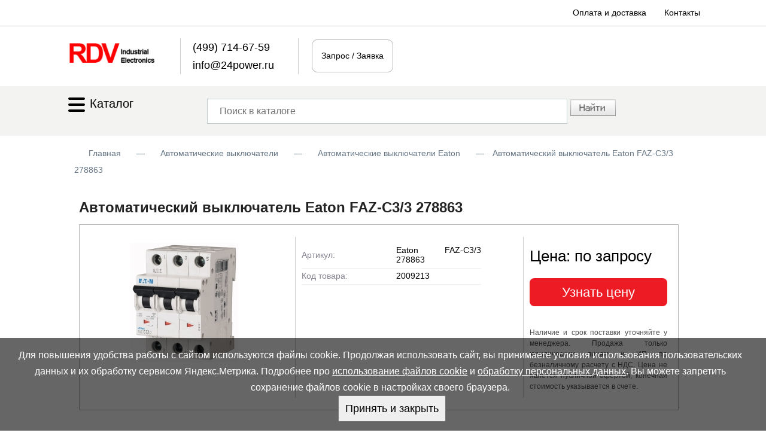

--- FILE ---
content_type: text/html; charset=utf-8
request_url: https://www.24power.ru/product_info.php/info/p2006225_avtomaticheskii-vyklyuchatel-eaton-faz-c3-3-278863.html
body_size: 10014
content:
<!DOCTYPE html>
<html xmlns="http://www.w3.org/1999/xhtml" xml:lang="ru" lang="ru">
<head>
<meta http-equiv="Content-Type" content="text/html; charset=utf-8" />
<meta name="viewport" content="width=device-width, user-scalable=yes">
<meta name="robots" content="index,follow" />
<link rel="shortcut icon" href="https://www.24power.ru/favicon.ico" />
<meta name="language" content="ru" />
<meta name='yandex-verification' content='4444185781fff273' />
<meta name="description" content="Функциональность: 3А, кривая отключения C, 3 P, отключающая способность 10 кА" />
<meta name="keywords" content="Eaton FAZ-C3/3 278863" />
<title>Купить Eaton FAZ-C3/3 278863 – цена, характеристики</title>
<meta name="google-site-verification" content="B7ZC2glyB2Y6PMuZkxztXwe9HZtR3ThPpAlfIiJOYvA" />
<base href="https://www.24power.ru/" />
<!-- Swiper CSS -->
<link rel="stylesheet" href="https://cdn.jsdelivr.net/npm/swiper@11/swiper-bundle.min.css" />
<link rel="stylesheet" type="text/css" href="https://www.24power.ru/themes/jan11/style.css?r=6" />
<link rel="stylesheet" type="text/css" href="/jscript/toastr/toastr.min.css" />
<link rel="alternate" type="application/rss+xml" title="Новости" href="https://www.24power.ru/rss2.php?feed=news" />
<link rel="alternate" type="application/rss+xml" title="Статьи" href="https://www.24power.ru/rss2.php?feed=articles" />
<link rel="alternate" type="application/rss+xml" title="Категории" href="https://www.24power.ru/rss2.php?feed=categories" />
<link rel="alternate" type="application/rss+xml" title="Новинки" href="https://www.24power.ru/rss2.php?feed=new_products&amp;limit=10" />
<link rel="alternate" type="application/rss+xml" title="Рекомендуемые товары" href="https://www.24power.ru/rss2.php?feed=featured&amp;limit=10" />
<link rel="alternate" type="application/rss+xml" title="Лучшие товары" href="https://www.24power.ru/rss2.php?feed=best_sellers&amp;limit=10" />

<script src="/jscript/jquery-1.7.2.min.js"></script>
<script src="/jscript/jquery/plugins/thickbox/thickbox.js" defer></script>
<link rel="stylesheet" href="jscript/jquery/plugins/thickbox/thickbox.css" type="text/css" media="screen" />

<script src="/jscript/jscript_JsHttpRequest.js" defer></script>
<script src="/jscript/jscript_ajax.js?r=5" defer></script>
<script src="/jscript/toastr/toastr.min.js?r=2" defer></script>
<script src="/jscript/bootstrap.min.js?r=2" defer></script>
<script src="https://cdn.jsdelivr.net/npm/swiper@11/swiper-bundle.min.js" defer></script>
<script src="/jscript/prod.js?r=6" defer></script>
<link rel="canonical" href="https://www.24power.ru/product_info.php/info/p2006225_avtomaticheskii-vyklyuchatel-eaton-faz-c3-3-278863.html" /><script type="application/ld+json"> {
        "@context": "http://schema.org",
        "@type": "WebSite",
        "url": "https://www.24power.ru",
        "potentialAction": {
        "@type": "SearchAction",
        "target": "https://www.24power.ru/advanced_search_result.php?keywords={search_term_string}&x=0&y=0",
        "query-input": "required name=search_term_string"
        }
    } </script>
<script type="application/ld+json"> {
        "@context": "http://schema.org",
        "@type": "Organization",
        "name": "24 power",
        "alternateName": "Интернет-магазин 24power",
        "url": "https://www.24power.ru/product_info.php/info/p2006225_avtomaticheskii-vyklyuchatel-eaton-faz-c3-3-278863.html",
        "sameAs": [
        ],
        "contactPoint": [{
        "@type": "ContactPoint",
        "telephone": "+7-499-714-67-59",
        "contactType": "customer support"
        }],
        "email": "info(at)24power.ru",
        "address": {
            "@type": "PostalAddress",
            "addressLocality": "Россия, Москва",
            "postalCode": "127576",
            "streetAddress": "Алтуфьевское шоссе, д. 81-б"
    },
    "logo": "https://www.24power.ru/themes/jan11/imgs/logo.jpg"
    } </script>
</head>
<body itemscope itemtype="http://schema.org/WebPage">
<div class="messageStack"></div>
<!-- product_info speed=0.542-->
<table width=100% cellpadding="0" cellspacing="0" border="0">
	<tr>
		<td colspan="3" class="body-top-main-wide">
			<div class="body-top-main">
				<div class="menu-1">
					<a href="../shop_content.php/coID/22/content/oplata-i-dostavka">Оплата и доставка</a>
					<a href="../shop_content.php/coID/16/content/kontakty">Контакты</a>
				</div>
            </div>
		</td>
	</tr>

	<tr>
		<td colspan="3">
			<div class="body-top-main1">
				<div class="body-top-main3">
					<a href="/"><img class="logo_param" height="48" style="vertical-align:middle;padding-right:20px;" src="https://www.24power.ru/themes/jan11/imgs/logo.jpg" alt="RDV Industrial Electronics"></a>
	            </div>
	            <div class="body-top-main4">
	            	<a class="phone_link" href="tel:+74997146759">(499) 714-67-59</a><br /><a class="email_link" href="mailto:info@24power.ru">info@24power.ru</a>
				</div>
				<div class="body-top-main5">
						

<table style="width:100%;height:30px;" border="0">
<tr>
<td class="boxCart_link">Запрос / Заявка</td>
</tr></table>
				</div>
			</div>
        </td>
	</tr>

	<tr>
		<td colspan="3" class="body-top-main-wide1">
        </td>
	</tr>

	<tr>
		<td class="top_body_center" style="border-bottom: 0px solid #ccc;background-color: #f3f3f2;"></td>
		<td class="top_body_center" style="border-bottom: 0px solid #ccc; padding:0;background-color: #f3f3f2;">
			<table border="0">
				<tr>
					<td width="">
									<div style="display:flex">
									<div class="dropdown smartmenu-item smartmenu-item_in-sticky smartmenu-item_dropdown">
									<a href="#" class="catalog_icon" style="display: inline-block;height: 45px;line-height: 45px; margin-right: 10px;white-space: nowrap;text-decoration: none;color: #000;font-size: 20px;font-weight: bold;" data-toggle="dropdown" aria-expanded="true"><svg style="display:inline-block;" class="svg_size" xmlns="http://www.w3.org/2000/svg" viewBox="0 0 448 512"><!--! Font Awesome Pro 6.1.1 by @fontawesome - https://fontawesome.com License - https://fontawesome.com/license (Commercial License) Copyright 2022 Fonticons, Inc. --><path d="M0 96C0 78.33 14.33 64 32 64H416C433.7 64 448 78.33 448 96C448 113.7 433.7 128 416 128H32C14.33 128 0 113.7 0 96zM0 256C0 238.3 14.33 224 32 224H416C433.7 224 448 238.3 448 256C448 273.7 433.7 288 416 288H32C14.33 288 0 273.7 0 256zM416 448H32C14.33 448 0 433.7 0 416C0 398.3 14.33 384 32 384H416C433.7 384 448 398.3 448 416C448 433.7 433.7 448 416 448z"/></svg> <span class="elem101">Каталог<span></a>
									
<div class="smartmenu-item-dropdown dropdown-menu" role="menu">
<ul class="side-menu js-side-menu">
		                <li class="side-menu__item side-menu__item_dropdown ">
                  <a href="https://www.24power.ru/index.php/cat/c4682_chastotnye-preobrazovateli.html" class="side-menu__link" data-parent="0">Частотные преобразователи</a>
                                    <ul class="side-menu-dropdown dropdown-menu2 js-side-menu-dropdown">
                  	                    <li class="side-menu-dropdown-item ">
                      <a href="https://www.24power.ru/index.php/cat/c4734_chastotnye-preobrazovateli-danfoss.html" class="side-menu-dropdown-item__link" data-parent="4682"> Частотные преобразователи Danfoss </a>
                                          </li>
                                        <li class="side-menu-dropdown-item ">
                      <a href="https://www.24power.ru/index.php/cat/c5178_preobrazovateli-chastoty-veda-mc.html" class="side-menu-dropdown-item__link" data-parent="4682"> Преобразователи частоты VEDA MC </a>
                                          </li>
                                        <li class="side-menu-dropdown-item ">
                      <a href="https://www.24power.ru/index.php/cat/c4670_chastotnye-preobrazovateli-abb.html" class="side-menu-dropdown-item__link" data-parent="4682"> Частотные преобразователи ABB </a>
                                          </li>
                                        <li class="side-menu-dropdown-item ">
                      <a href="https://www.24power.ru/index.php/cat/c5191_preobrazovateli-chastoty-invt.html" class="side-menu-dropdown-item__link" data-parent="4682"> Преобразователи частоты INVT </a>
                                          </li>
                                        <li class="side-menu-dropdown-item ">
                      <a href="https://www.24power.ru/index.php/cat/c1252_preobrazovateli-chastoty-schneider-electric-altivar.html" class="side-menu-dropdown-item__link" data-parent="4682"> Преобразователи частоты Schneider Electric Altivar </a>
                                          </li>
                                        <li class="side-menu-dropdown-item ">
                      <a href="https://www.24power.ru/index.php/cat/c5174_preobrazovateli-chastoty-systeme-electric.html" class="side-menu-dropdown-item__link" data-parent="4682"> Преобразователи частоты Systeme Electric </a>
                                          </li>
                                        <li class="side-menu-dropdown-item ">
                      <a href="https://www.24power.ru/index.php/cat/c4779_chastotnye-preobrazovateli-yaskawa.html" class="side-menu-dropdown-item__link" data-parent="4682"> Частотные преобразователи Yaskawa </a>
                                          </li>
                                        <li class="side-menu-dropdown-item ">
                      <a href="https://www.24power.ru/index.php/cat/c5187_preobrazovateli-chastoty-innovert.html" class="side-menu-dropdown-item__link" data-parent="4682"> Преобразователи частоты INNOVERT </a>
                                          </li>
                                        <li class="side-menu-dropdown-item ">
                      <a href="https://www.24power.ru/index.php/cat/c1024_preobrazovateli-chastoty-delta-electronics.html" class="side-menu-dropdown-item__link" data-parent="4682"> Преобразователи частоты Delta Electronics </a>
                                          </li>
                                        <li class="side-menu-dropdown-item ">
                      <a href="https://www.24power.ru/index.php/cat/c430_preobrazovateli-chastoty-eaton.html" class="side-menu-dropdown-item__link" data-parent="4682"> Преобразователи частоты Eaton </a>
                                          </li>
                                        <li class="side-menu-dropdown-item ">
                      <a href="https://www.24power.ru/index.php/cat/c4778_chastotnyi-preobrazovatel-dlya-lifta.html" class="side-menu-dropdown-item__link" data-parent="4682"> Частотный преобразователь для лифта </a>
                                          </li>
                                        <li class="side-menu-dropdown-item ">
                      <a href="https://www.24power.ru/index.php/cat/c5141_preobrazovateli-chastoty-instart.html" class="side-menu-dropdown-item__link" data-parent="4682"> Преобразователи частоты INSTART </a>
                                          </li>
                                      </ul>
                                  </li>
                                <li class="side-menu__item side-menu__item_dropdown ">
                  <a href="https://www.24power.ru/index.php/cat/c4713_ustroistva-plavnogo-puska.html" class="side-menu__link" data-parent="0">Устройства плавного пуска</a>
                                    <ul class="side-menu-dropdown dropdown-menu2 js-side-menu-dropdown">
                  	                    <li class="side-menu-dropdown-item ">
                      <a href="https://www.24power.ru/index.php/cat/c5172_ustroistva-plavnogo-puska-schneider-electric.html" class="side-menu-dropdown-item__link" data-parent="4713"> Устройства плавного пуска Schneider Electric </a>
                                          </li>
                                        <li class="side-menu-dropdown-item ">
                      <a href="https://www.24power.ru/index.php/cat/c708_ustroistva-plavnogo-puska-abb.html" class="side-menu-dropdown-item__link" data-parent="4713"> Устройства плавного пуска ABB </a>
                                          </li>
                                        <li class="side-menu-dropdown-item ">
                      <a href="https://www.24power.ru/index.php/cat/c427_ustroistva-plavnogo-puska-eaton.html" class="side-menu-dropdown-item__link" data-parent="4713"> Устройства плавного пуска Eaton </a>
                                          </li>
                                      </ul>
                                  </li>
                                <li class="side-menu__item side-menu__item_dropdown ">
                  <a href="https://www.24power.ru/index.php/cat/c5196_istochniki-bespereboinogo-pitaniya.html" class="side-menu__link" data-parent="0">Источники бесперебойного питания</a>
                                    <ul class="side-menu-dropdown dropdown-menu2 js-side-menu-dropdown">
                  	                    <li class="side-menu-dropdown-item ">
                      <a href="https://www.24power.ru/index.php/cat/c4666_ippon.html" class="side-menu-dropdown-item__link" data-parent="5196"> IPPON </a>
                                          </li>
                                        <li class="side-menu-dropdown-item ">
                      <a href="https://www.24power.ru/index.php/cat/c48_apc.html" class="side-menu-dropdown-item__link" data-parent="5196"> APC </a>
                                          </li>
                                        <li class="side-menu-dropdown-item ">
                      <a href="https://www.24power.ru/index.php/cat/c5173_ibp-powercom.html" class="side-menu-dropdown-item__link" data-parent="5196"> ИБП Powercom </a>
                                          </li>
                                        <li class="side-menu-dropdown-item ">
                      <a href="https://www.24power.ru/index.php/cat/c4758_cyberpower.html" class="side-menu-dropdown-item__link" data-parent="5196"> CyberPower </a>
                                          </li>
                                        <li class="side-menu-dropdown-item ">
                      <a href="https://www.24power.ru/index.php/cat/c5139_ibp-delta.html" class="side-menu-dropdown-item__link" data-parent="5196"> ИБП Delta </a>
                                          </li>
                                        <li class="side-menu-dropdown-item ">
                      <a href="https://www.24power.ru/index.php/cat/c5084_ibp-eaton.html" class="side-menu-dropdown-item__link" data-parent="5196"> ИБП Eaton </a>
                                          </li>
                                        <li class="side-menu-dropdown-item ">
                      <a href="https://www.24power.ru/index.php/cat/c5176_ibp-systeme-electric.html" class="side-menu-dropdown-item__link" data-parent="5196"> ИБП Systeme Electric </a>
                                          </li>
                                        <li class="side-menu-dropdown-item ">
                      <a href="https://www.24power.ru/index.php/cat/c5162_ibp-saiber-yelektro.html" class="side-menu-dropdown-item__link" data-parent="5196"> ИБП Сайбер Электро </a>
                                          </li>
                                        <li class="side-menu-dropdown-item ">
                      <a href="https://www.24power.ru/index.php/cat/c80_liebert.html" class="side-menu-dropdown-item__link" data-parent="5196"> Liebert </a>
                                          </li>
                                        <li class="side-menu-dropdown-item ">
                      <a href="https://www.24power.ru/index.php/cat/c4846_eltena-ups.html" class="side-menu-dropdown-item__link" data-parent="5196"> Eltena UPS </a>
                                          </li>
                                        <li class="side-menu-dropdown-item ">
                      <a href="https://www.24power.ru/index.php/cat/c188_spravochnye-materialy-po-ibp.html" class="side-menu-dropdown-item__link" data-parent="5196"> Справочные материалы по ИБП </a>
                                          </li>
                                      </ul>
                                  </li>
                                <li class="side-menu__item side-menu__item_dropdown ">
                  <a href="https://www.24power.ru/index.php/cat/c5129_akkumulyatory-dlya-ibp.html" class="side-menu__link" data-parent="0">Аккумуляторы для ИБП</a>
                                    <ul class="side-menu-dropdown dropdown-menu2 js-side-menu-dropdown">
                  	                    <li class="side-menu-dropdown-item ">
                      <a href="https://www.24power.ru/index.php/cat/c5086_akkumulyatory-delta.html" class="side-menu-dropdown-item__link" data-parent="5129"> Аккумуляторы Delta </a>
                                          </li>
                                        <li class="side-menu-dropdown-item ">
                      <a href="https://www.24power.ru/index.php/cat/c5128_akkumulyatory-wbr.html" class="side-menu-dropdown-item__link" data-parent="5129"> Аккумуляторы WBR </a>
                                          </li>
                                        <li class="side-menu-dropdown-item ">
                      <a href="https://www.24power.ru/index.php/cat/c5097_akkumulyatory-csb.html" class="side-menu-dropdown-item__link" data-parent="5129"> Аккумуляторы CSB </a>
                                          </li>
                                        <li class="side-menu-dropdown-item ">
                      <a href="https://www.24power.ru/index.php/cat/c6_fiamm.html" class="side-menu-dropdown-item__link" data-parent="5129"> FIAMM </a>
                                          </li>
                                        <li class="side-menu-dropdown-item ">
                      <a href="https://www.24power.ru/index.php/cat/c5123_akkumulyatory-leoch.html" class="side-menu-dropdown-item__link" data-parent="5129"> Аккумуляторы Leoch </a>
                                          </li>
                                        <li class="side-menu-dropdown-item ">
                      <a href="https://www.24power.ru/index.php/cat/c4654_akkumulyatory-vostok.html" class="side-menu-dropdown-item__link" data-parent="5129"> Аккумуляторы ВОСТОК </a>
                                          </li>
                                        <li class="side-menu-dropdown-item ">
                      <a href="https://www.24power.ru/index.php/cat/c1243_general-security.html" class="side-menu-dropdown-item__link" data-parent="5129"> General Security </a>
                                          </li>
                                        <li class="side-menu-dropdown-item ">
                      <a href="https://www.24power.ru/index.php/cat/c4731_security-force-sf.html" class="side-menu-dropdown-item__link" data-parent="5129"> Security Force SF </a>
                                          </li>
                                        <li class="side-menu-dropdown-item ">
                      <a href="https://www.24power.ru/index.php/cat/c137_akkumulyatory-apc-battery.html" class="side-menu-dropdown-item__link" data-parent="5129"> Аккумуляторы APC Battery </a>
                                          </li>
                                        <li class="side-menu-dropdown-item ">
                      <a href="https://www.24power.ru/index.php/cat/c192_akkumulyatory-yuasa.html" class="side-menu-dropdown-item__link" data-parent="5129"> Аккумуляторы Yuasa </a>
                                          </li>
                                        <li class="side-menu-dropdown-item ">
                      <a href="https://www.24power.ru/index.php/cat/c36_bb-battery.html" class="side-menu-dropdown-item__link" data-parent="5129"> BB Battery </a>
                                          </li>
                                        <li class="side-menu-dropdown-item ">
                      <a href="https://www.24power.ru/index.php/cat/c4911_alfa-battery-fb.html" class="side-menu-dropdown-item__link" data-parent="5129"> Alfa Battery FB </a>
                                          </li>
                                        <li class="side-menu-dropdown-item ">
                      <a href="https://www.24power.ru/index.php/cat/c4910_alarm-force-fb.html" class="side-menu-dropdown-item__link" data-parent="5129"> Alarm Force FB </a>
                                          </li>
                                        <li class="side-menu-dropdown-item ">
                      <a href="https://www.24power.ru/index.php/cat/c34_ventura.html" class="side-menu-dropdown-item__link" data-parent="5129"> Ventura </a>
                                          </li>
                                        <li class="side-menu-dropdown-item ">
                      <a href="https://www.24power.ru/index.php/cat/c5019_spravochnye-materialy-po-akb-dlya-ibp.html" class="side-menu-dropdown-item__link" data-parent="5129"> Справочные материалы по АКБ для ИБП </a>
                                          </li>
                                      </ul>
                                  </li>
                                <li class="side-menu__item side-menu__item_dropdown ">
                  <a href="https://www.24power.ru/index.php/cat/c4971_programmiruemye-logicheskie-kontrollery-plc.html" class="side-menu__link" data-parent="0">Программируемые логические контроллеры PLC</a>
                                    <ul class="side-menu-dropdown dropdown-menu2 js-side-menu-dropdown">
                  	                    <li class="side-menu-dropdown-item ">
                      <a href="https://www.24power.ru/index.php/cat/c5181_programmiruemye-logicheskie-kontrollery-siemens-plc.html" class="side-menu-dropdown-item__link" data-parent="4971"> Программируемые логические контроллеры Siemens PLC </a>
                                          </li>
                                        <li class="side-menu-dropdown-item ">
                      <a href="https://www.24power.ru/index.php/cat/c1228_programmiruemye-kontrollery-schneider-electric-modicon.html" class="side-menu-dropdown-item__link" data-parent="4971"> Программируемые контроллеры Schneider Electric Modicon </a>
                                          </li>
                                        <li class="side-menu-dropdown-item ">
                      <a href="https://www.24power.ru/index.php/cat/c5177_programmiruemye-logicheskie-kontrollery-systeme-electric-plc.html" class="side-menu-dropdown-item__link" data-parent="4971"> Программируемые логические контроллеры Systeme Electric PLC </a>
                                          </li>
                                        <li class="side-menu-dropdown-item ">
                      <a href="https://www.24power.ru/index.php/cat/c1236_intellektualnye-rele-schneider-electric-zelio-logic.html" class="side-menu-dropdown-item__link" data-parent="4971"> Интеллектуальные реле Schneider Electric Zelio Logic </a>
                                          </li>
                                      </ul>
                                  </li>
                                <li class="side-menu__item side-menu__item_dropdown ">
                  <a href="https://www.24power.ru/index.php/cat/c5197_servoprivody-i-servomotory.html" class="side-menu__link" data-parent="0">Сервоприводы и сервомоторы</a>
                                    <ul class="side-menu-dropdown dropdown-menu2 js-side-menu-dropdown">
                  	                    <li class="side-menu-dropdown-item ">
                      <a href="https://www.24power.ru/index.php/cat/c5198_servoprivody-i-servomotory-schneider-electric.html" class="side-menu-dropdown-item__link" data-parent="5197"> Сервоприводы и сервомоторы Schneider Electric </a>
                                          </li>
                                      </ul>
                                  </li>
                                <li class="side-menu__item side-menu__item_dropdown active">
                  <a href="https://www.24power.ru/index.php/cat/c4677_avtomaticheskie-vyklyuchateli.html" class="side-menu__link" data-parent="0">Автоматические выключатели</a>
                                    <ul class="side-menu-dropdown dropdown-menu2 js-side-menu-dropdown">
                  	                    <li class="side-menu-dropdown-item ">
                      <a href="https://www.24power.ru/index.php/cat/c5182_avtomaty-zashity-dvigatelya.html" class="side-menu-dropdown-item__link" data-parent="4677"> Автоматы защиты двигателя </a>
                                          </li>
                                        <li class="side-menu-dropdown-item ">
                      <a href="https://www.24power.ru/index.php/cat/c5133_avtomaticheskie-vyklyuchateli-schneider-electric.html" class="side-menu-dropdown-item__link" data-parent="4677"> Автоматические выключатели Schneider Electric </a>
                                          </li>
                                        <li class="side-menu-dropdown-item active">
                      <a href="https://www.24power.ru/index.php/cat/c418_avtomaticheskie-vyklyuchateli-eaton.html" class="side-menu-dropdown-item__link" data-parent="4677"> Автоматические выключатели Eaton </a>
                                          </li>
                                      </ul>
                                  </li>
                                <li class="side-menu__item side-menu__item_dropdown ">
                  <a href="https://www.24power.ru/index.php/cat/c5120_kontaktory.html" class="side-menu__link" data-parent="0">Контакторы</a>
                                    <ul class="side-menu-dropdown dropdown-menu2 js-side-menu-dropdown">
                  	                    <li class="side-menu-dropdown-item ">
                      <a href="https://www.24power.ru/index.php/cat/c5121_kontaktory-schneider-electric.html" class="side-menu-dropdown-item__link" data-parent="5120"> Контакторы Schneider Electric </a>
                                          </li>
                                        <li class="side-menu-dropdown-item ">
                      <a href="https://www.24power.ru/index.php/cat/c4961_kontaktory-abb.html" class="side-menu-dropdown-item__link" data-parent="5120"> Контакторы ABB </a>
                                          </li>
                                        <li class="side-menu-dropdown-item ">
                      <a href="https://www.24power.ru/index.php/cat/c432_kontaktory-eaton.html" class="side-menu-dropdown-item__link" data-parent="5120"> Контакторы Eaton </a>
                                          </li>
                                        <li class="side-menu-dropdown-item ">
                      <a href="https://www.24power.ru/index.php/cat/c4854_kontaktory-dekraft.html" class="side-menu-dropdown-item__link" data-parent="5120"> Контакторы DEKraft </a>
                                          </li>
                                      </ul>
                                  </li>
                                <li class="side-menu__item side-menu__item_dropdown ">
                  <a href="https://www.24power.ru/index.php/cat/c5151_datchiki--yenkodery.html" class="side-menu__link" data-parent="0">Датчики, энкодеры</a>
                                    <ul class="side-menu-dropdown dropdown-menu2 js-side-menu-dropdown">
                  	                    <li class="side-menu-dropdown-item ">
                      <a href="https://www.24power.ru/index.php/cat/c4721_sick.html" class="side-menu-dropdown-item__link" data-parent="5151"> Sick </a>
                                          </li>
                                      </ul>
                                  </li>
                                <li class="side-menu__item side-menu__item_dropdown ">
                  <a href="https://www.24power.ru/index.php/cat/c5159_avtomatizaciya-bezopasnosti.html" class="side-menu__link" data-parent="0">Автоматизация безопасности</a>
                                    <ul class="side-menu-dropdown dropdown-menu2 js-side-menu-dropdown">
                  	                    <li class="side-menu-dropdown-item ">
                      <a href="https://www.24power.ru/index.php/cat/c4862_pilz.html" class="side-menu-dropdown-item__link" data-parent="5159"> Pilz </a>
                                          </li>
                                        <li class="side-menu-dropdown-item ">
                      <a href="https://www.24power.ru/index.php/cat/c499_rele-bezopasnosti-eaton-esr4--esr5--easysafety-es4p.html" class="side-menu-dropdown-item__link" data-parent="5159"> Реле безопасности Eaton ESR4, ESR5, EasySafety ES4P </a>
                                          </li>
                                      </ul>
                                  </li>
                                <li class="side-menu__item side-menu__item_dropdown ">
                  <a href="https://www.24power.ru/index.php/cat/c5192_kontrolno-izmeritelnye-pribory.html" class="side-menu__link" data-parent="0">Контрольно-измерительные приборы</a>
                                    <ul class="side-menu-dropdown dropdown-menu2 js-side-menu-dropdown">
                  	                    <li class="side-menu-dropdown-item ">
                      <a href="https://www.24power.ru/index.php/cat/c5193_kontrolno-izmeritelnye-pribory-jumo.html" class="side-menu-dropdown-item__link" data-parent="5192"> Контрольно-измерительные приборы JUMO </a>
                                          </li>
                                      </ul>
                                  </li>
                                <li class="side-menu__item side-menu__item_dropdown ">
                  <a href="https://www.24power.ru/index.php/cat/c5144_rele.html" class="side-menu__link" data-parent="0">Реле</a>
                                    <ul class="side-menu-dropdown dropdown-menu2 js-side-menu-dropdown">
                  	                    <li class="side-menu-dropdown-item ">
                      <a href="https://www.24power.ru/index.php/cat/c5145_rele-zashity-dvigatelya.html" class="side-menu-dropdown-item__link" data-parent="5144"> Реле защиты двигателя </a>
                                          </li>
                                        <li class="side-menu-dropdown-item ">
                      <a href="https://www.24power.ru/index.php/cat/c5146_rele-peregruzki.html" class="side-menu-dropdown-item__link" data-parent="5144"> Реле перегрузки </a>
                                          </li>
                                        <li class="side-menu-dropdown-item ">
                      <a href="https://www.24power.ru/index.php/cat/c5147_rele-kontrolya.html" class="side-menu-dropdown-item__link" data-parent="5144"> Реле контроля </a>
                                          </li>
                                        <li class="side-menu-dropdown-item ">
                      <a href="https://www.24power.ru/index.php/cat/c5149_programmiruemye-rele.html" class="side-menu-dropdown-item__link" data-parent="5144"> Программируемые реле </a>
                                          </li>
                                      </ul>
                                  </li>
                                <li class="side-menu__item side-menu__item_dropdown ">
                  <a href="https://www.24power.ru/index.php/cat/c4679_uzo.html" class="side-menu__link" data-parent="0">УЗО</a>
                                    <ul class="side-menu-dropdown dropdown-menu2 js-side-menu-dropdown">
                  	                    <li class="side-menu-dropdown-item ">
                      <a href="https://www.24power.ru/index.php/cat/c4678_uzo-schneider-electric.html" class="side-menu-dropdown-item__link" data-parent="4679"> УЗО Schneider Electric </a>
                                          </li>
                                        <li class="side-menu-dropdown-item ">
                      <a href="https://www.24power.ru/index.php/cat/c4852_uzo-dekraft.html" class="side-menu-dropdown-item__link" data-parent="4679"> УЗО DEKraft </a>
                                          </li>
                                        <li class="side-menu-dropdown-item ">
                      <a href="https://www.24power.ru/index.php/cat/c419_ustroistva-zashitnogo-otklyucheniya--uzo--eaton.html" class="side-menu-dropdown-item__link" data-parent="4679"> Устройства защитного отключения (УЗО) Eaton </a>
                                          </li>
                                      </ul>
                                  </li>
                                <li class="side-menu__item side-menu__item_dropdown ">
                  <a href="https://www.24power.ru/index.php/cat/c4680_difavtomaty.html" class="side-menu__link" data-parent="0">Дифавтоматы</a>
                                    <ul class="side-menu-dropdown dropdown-menu2 js-side-menu-dropdown">
                  	                    <li class="side-menu-dropdown-item ">
                      <a href="https://www.24power.ru/index.php/cat/c420_differencialnye-avtomaticheskie-vyklyuchateli-eaton.html" class="side-menu-dropdown-item__link" data-parent="4680"> Дифференциальные автоматические выключатели Eaton </a>
                                          </li>
                                        <li class="side-menu-dropdown-item ">
                      <a href="https://www.24power.ru/index.php/cat/c4881_differencialnye-avtomaticheskie-vyklyuchateli-schneider-electric.html" class="side-menu-dropdown-item__link" data-parent="4680"> Дифференциальные автоматические выключатели Schneider Electric </a>
                                          </li>
                                        <li class="side-menu-dropdown-item ">
                      <a href="https://www.24power.ru/index.php/cat/c4853_difavtomaty-dekraft.html" class="side-menu-dropdown-item__link" data-parent="4680"> Дифавтоматы DEKraft </a>
                                          </li>
                                      </ul>
                                  </li>
                                <li class="side-menu__item side-menu__item_dropdown ">
                  <a href="https://www.24power.ru/index.php/cat/c5154_knopki-i-pereklyuchateli.html" class="side-menu__link" data-parent="0">Кнопки и переключатели</a>
                                    <ul class="side-menu-dropdown dropdown-menu2 js-side-menu-dropdown">
                  	                    <li class="side-menu-dropdown-item ">
                      <a href="https://www.24power.ru/index.php/cat/c436_koncevye-datchiki-eaton-ls.html" class="side-menu-dropdown-item__link" data-parent="5154"> Концевые датчики Eaton LS </a>
                                          </li>
                                        <li class="side-menu-dropdown-item ">
                      <a href="https://www.24power.ru/index.php/cat/c433_kulachkovye-pereklyuchateli-eaton-p-i-aksessuary.html" class="side-menu-dropdown-item__link" data-parent="5154"> Кулачковые переключатели Eaton P и аксессуары </a>
                                          </li>
                                        <li class="side-menu-dropdown-item ">
                      <a href="https://www.24power.ru/index.php/cat/c434_kulachkovye-pereklyuchateli-eaton-t-i-aksessuary.html" class="side-menu-dropdown-item__link" data-parent="5154"> Кулачковые переключатели Eaton T и аксессуары </a>
                                          </li>
                                        <li class="side-menu-dropdown-item ">
                      <a href="https://www.24power.ru/index.php/cat/c440_vyklyuchateli-dlya-stopy-i-ladoni-eaton-fak.html" class="side-menu-dropdown-item__link" data-parent="5154"> Выключатели для стопы и ладони Eaton FAK </a>
                                          </li>
                                      </ul>
                                  </li>
                                <li class="side-menu__item side-menu__item_dropdown ">
                  <a href="https://www.24power.ru/index.php/cat/c5156_ogranichiteli-perenapryazheniya.html" class="side-menu__link" data-parent="0">Ограничители перенапряжения</a>
                                    <ul class="side-menu-dropdown dropdown-menu2 js-side-menu-dropdown">
                  	                    <li class="side-menu-dropdown-item ">
                      <a href="https://www.24power.ru/index.php/cat/c422_ogranichiteli-perenapryazheniya-eaton-sp-i-drugie.html" class="side-menu-dropdown-item__link" data-parent="5156"> Ограничители перенапряжения Eaton SP и другие </a>
                                          </li>
                                      </ul>
                                  </li>
                                <li class="side-menu__item side-menu__item_dropdown ">
                  <a href="https://www.24power.ru/index.php/cat/c5157_svetosignalnaya-apparatura.html" class="side-menu__link" data-parent="0">Светосигнальная аппаратура</a>
                                    <ul class="side-menu-dropdown dropdown-menu2 js-side-menu-dropdown">
                  	                    <li class="side-menu-dropdown-item ">
                      <a href="https://www.24power.ru/index.php/cat/c439_signalnye-kolonny-eaton-sl.html" class="side-menu-dropdown-item__link" data-parent="5157"> Сигнальные колонны Eaton SL </a>
                                          </li>
                                        <li class="side-menu-dropdown-item ">
                      <a href="https://www.24power.ru/index.php/cat/c441_svetosignalnaya-apparatura-eaton-rmq-i-rmq16.html" class="side-menu-dropdown-item__link" data-parent="5157"> Светосигнальная аппаратура Eaton RMQ и RMQ16 </a>
                                          </li>
                                      </ul>
                                  </li>
                                <li class="side-menu__item side-menu__item_dropdown ">
                  <a href="https://www.24power.ru/index.php/cat/c5150_paneli-operatora.html" class="side-menu__link" data-parent="0">Панели оператора</a>
                                    <ul class="side-menu-dropdown dropdown-menu2 js-side-menu-dropdown">
                  	                    <li class="side-menu-dropdown-item ">
                      <a href="https://www.24power.ru/index.php/cat/c497_paneli-operatora-eaton-xv--xvs.html" class="side-menu-dropdown-item__link" data-parent="5150"> Панели оператора Eaton XV, XVS </a>
                                          </li>
                                      </ul>
                                  </li>
                                <li class="side-menu__item side-menu__item_dropdown ">
                  <a href="https://www.24power.ru/index.php/cat/c5158_korpusy--shkafy.html" class="side-menu__link" data-parent="0">Корпусы, шкафы</a>
                                    <ul class="side-menu-dropdown dropdown-menu2 js-side-menu-dropdown">
                  	                    <li class="side-menu-dropdown-item ">
                      <a href="https://www.24power.ru/index.php/cat/c502_metallicheskie-korpusa-eaton-cs-ip66.html" class="side-menu-dropdown-item__link" data-parent="5158"> Металлические корпуса Eaton CS IP66 </a>
                                          </li>
                                      </ul>
                                  </li>
                                <li class="side-menu__item side-menu__item_dropdown ">
                  <a href="https://www.24power.ru/index.php/cat/c4761_skladskoe-oborudovanie.html" class="side-menu__link" data-parent="0">Складское оборудование</a>
                                    <ul class="side-menu-dropdown dropdown-menu2 js-side-menu-dropdown">
                  	                    <li class="side-menu-dropdown-item ">
                      <a href="https://www.24power.ru/index.php/cat/c4762_gidravlicheskie-telezhki.html" class="side-menu-dropdown-item__link" data-parent="4761"> Гидравлические тележки </a>
                                          </li>
                                        <li class="side-menu-dropdown-item ">
                      <a href="https://www.24power.ru/index.php/cat/c4767_shtabelery.html" class="side-menu-dropdown-item__link" data-parent="4761"> Штабелеры </a>
                                          </li>
                                        <li class="side-menu-dropdown-item ">
                      <a href="https://www.24power.ru/index.php/cat/c4772_dvuhkolesnye-telezhki.html" class="side-menu-dropdown-item__link" data-parent="4761"> Двухколесные тележки </a>
                                          </li>
                                      </ul>
                                  </li>
                		</ul>
			</div>
									</div>
									</div>
					</td>
					<td width="50px"></td>
					<td style="padding-top: 3px; padding-bottom: 3px;">
						<div style="padding-left: 50px;">
										<table>
											<tr>
												<td style="padding: 7px; background: #f3f3f2">

<form id="quick_find" action="https://www.24power.ru/advanced_search_result.php" method="get">
<!--<table width="270px" cellpadding="0" cellspacing="0" border="0">   -->
<table cellpadding="0" cellspacing="0" border="0">
        <tr>
        <td style="padding-top:2px;padding-bottom:1px"><input type="text" name="keywords" class="box_search_class" value="Поиск в каталоге" onfocus="clearSearchField(this)" onblur="fillSearchField(this)" onkeyup="ajaxQuickFindUp(this);" class="inp_search" id="quick_find_keyword" /></td><td style="padding-top:3px"><input class="imgsub" type="image" src="themes/jan11/buttons/ru/search_btn_hover.png" alt="Искать" title=" Искать " /></td></tr>
        <!--<tr><td colspan="2"><div class="ajaxQuickFind" id="ajaxQuickFind" style="text-align: left;"></div></td></tr>
        <tr><td colspan="2" style="padding-top:5px"><a style="color: #6E7074;font:normal 12px Tahoma;" href="https://www.24power.ru/advanced_search.php"> Расширенный поиск</a></td></tr>-->
</table>
</form>

<script language="javascript" type="text/javascript">
function clearSearchField(serchBox) {
    if (serchBox.value=='Поиск в каталоге')
    serchBox.value = '';
}

function fillSearchField(serchBox) {
    if (serchBox.value=='')
    serchBox.value = 'Поиск в каталоге';
}
function ajaxQuickFind(elt) {
    //		if(ajaxQuickFindUpForm.keywords.value.length > 2)
    //$('.text').val($('#quick_find_keyword').val());
    loadXMLDoc('ajaxQuickFind', hashFormFields(ajaxQuickFindUpForm), true);
}
var timeout = null;
var ajaxQuickFindUpForm = null;
function ajaxQuickFindUp(elt) {
    ajaxQuickFindUpForm = elt.form;
    if (timeout) clearTimeout(timeout);
    timeout = setTimeout('ajaxQuickFind()', 500);
}
</script>
</td>
											</tr>
										</table>
						</div>
					</td>
				</tr>
			</table>
		</td>
		<td class="top_body_center" style="border-bottom: 0px solid #ccc;background-color: #f3f3f2;">
        </td>
	</tr>

	<tr>
		<td colspan="3" class="body-top-main-wide1">
        </td>
	</tr>

	<tr>
		<td></td>
		<td>
                <div class="global js-page-grid">
				<!-- Шапка -->
				<table class="adn" border="0">
					<tr>
						<td class="pbody"></td>
						<td>
							<table class="adn" width="100%" border="0">
																<tr><td class="cbt vleft" style="padding-top: 15px;"><span itemprop="breadcrumb" class="cbt"><a href="https://www.24power.ru/">Главная</a> <span class="breadcrumb-separator">&mdash;</span> <a href="https://www.24power.ru/index.php/cat/c4677_avtomaticheskie-vyklyuchateli.html">Автоматические выключатели</a> <span class="breadcrumb-separator">&mdash;</span> <a href="https://www.24power.ru/index.php/cat/c418_avtomaticheskie-vyklyuchateli-eaton.html">Автоматические выключатели Eaton</a> <span class="breadcrumb-separator">&mdash;</span> Автоматический выключатель Eaton FAZ-C3/3 278863</span></td>
								</tr>
															</table>

							<table cellpadding="4" cellspacing="4" width="100%" border="0">
								<tr>
									<td width="100%" style="padding-bottom: 5px; padding-top: 0px; background: #fff;"></td>
								</tr>
							</table>

							<table border=0>
								<tr>
									<!-- /Шапка -->
									<td class="left" height="650px"><div class="fil1 white"></div>             <!---->   

<div class="cookie-notification cookie-notification_hidden_yes">
        <div class="cookie-notification__body">
            Для повышения удобства работы с сайтом используются файлы cookie. Продолжая использовать сайт, вы принимаете условия использования пользовательских данных и их обработку сервисом Яндекс.Метрика.
            Подробнее про <a href="/shop_content.php/coID/100/content/ispolzovanie-failov-cookie">использование файлов cookie</a> и <a href="/shop_content.php/coid/6/content/politika-konfidencialnosti">обработку персональных данных</a>.
            Вы можете запретить сохранение файлов cookie в настройках своего браузера.
        </div>
        <div class="cookie-notification__buttons">
            <button class="cookie-notification__button" id="yes">Принять и закрыть</button>
        </div>
    </div>
<style>
.cookie-notification {
            position: fixed;
            background-color: rgba(0, 0, 0, .6);
            bottom: 0;
			left:0;
            width: 100%;
            color: white;
            padding: 15px;
			text-align:center;
			font-size:16px;
        }
        .cookie-notification a {color:#fff;}
        .cookie-notification_hidden_yes {
            display: none;
        }
        .cookie-notification__body {
            width: 97%;
        }
        .cookie-notification__button {padding:5px 10px;font-size:18px;}
</style>
<script type="text/javascript" src="https://cdnjs.cloudflare.com/ajax/libs/js-cookie/2.1.2/js.cookie.js"></script>
<script type="text/javascript">
        // Если нет cookies, то показываем плашку
        if (!Cookies.get('agreement') && Cookies.get('agreement')!='0' && Cookies.get('agreement')!='1') {
            showMessage();
        } else {
//if (Cookies.get('agreement')=='1') {
//            initCounter();
//}
        }
        // Загружаем сам код счетчика сразу
        (function(m,e,t,r,i,k,a){m[i]=m[i]||function(){(m[i].a=m[i].a||[]).push(arguments)};
        m[i].l=1*new Date();k=e.createElement(t),a=e.getElementsByTagName(t)[0],k.async=1,k.src=r,a.parentNode.insertBefore(k,a)})
        (window, document,'script','//mc.yandex.ru/metrika/tag.js', 'ym')
        ym(1197069, "init", {
   	        clickmap:true,
   	        trackLinks:true,
   	        accurateTrackBounce:true,
   	        webvisor:true
   	   		});

        //initCounter();
        // Функция, которая прячет предупреждение
        function hideMessage () {
            $('.cookie-notification').addClass('cookie-notification_hidden_yes');
        }
        // Функция, которая показывает предупреждение
        function showMessage () {
        	$('.cookie-notification').removeClass('cookie-notification_hidden_yes');
        }
        function saveAnswer () {
            // Прячем предупреждение
            hideMessage();

            // Ставим cookies
            Cookies.set('agreement', '1', { expires: 365 });
        }



        /*function initCounter () {
     	   ym(1197069, "init", {
   	        clickmap:true,
   	        trackLinks:true,
   	        accurateTrackBounce:true,
   	        webvisor:true
   	   		});

           //saveAnswer();
        }*/
        // Нажатие кнопки "Я согласен"
        $(document).on('click','#yes', function () {
        	saveAnswer ();
        });
        $(document).on('click','#no', function () {
        	Cookies.set('agreement', '0', { expires: 365 });
        	hideMessage();
        });
</script>
 </td>
									<td colspan="2" class="center vleft ">
										<table class="adn" width="98%" border="0" cellpadding="0" cellspacing="0">
											<tr>
												<td class="main">
<form id="cart_quantity" action="https://www.24power.ru/product_info.php/info/p2006225_avtomaticheskii-vyklyuchatel-eaton-faz-c3-3-278863.html?action=add_product" method="post">
<!--ЦЕНЫ НЕТ ВЫВОД БЕЗ МИКРОРАЗМЕТКИ-->
<div itemprop="name"><h1>Автоматический выключатель Eaton FAZ-C3/3 278863</h1></div>

<!--В поле name указывается наименование товара.-->


<!--Вывод описание товара-->
<div class="product_main">
	<div class="product_image-previews">
		<div class="product_image-previews-main">
												<a itemprop="image" href="images/product_images/popup_images/2006225_0.jpg" class="thickbox"  target="_blank">
								<img src="images/product_images/info_images/2006225_0.jpg" alt="Фото 1: Автоматический выключатель Eaton FAZ-C3/3 278863" /></a>
					</div>

		<!-- more images -->
            <!-- См. предыдущие шаблоны -->
		<!-- more images eof -->

	</div>

	<div class="product_main-short-desc">
            <span class="p-features">
            	<span class="p-features__item"><span class="p-features__item-name">Артикул:</span>
            	<span class="p-features__item-val">Eaton FAZ-C3/3 278863</span></span>
				<span class="p-features__item"><span class="p-features__item-name">Код товара:</span>
				<span class="p-features__item-val">2009213</span></span>
			</span>
				</div>

	<div class="product_main-controls">
		<div>
		  		  	<span class="price">Цена: по запросу</span>
		  		</div>
		<div>
		  		  	<div class="req_email3">
		   		<a href="/know_price.php/products_id/2006225?height=550" class="thickbox" alt="Узнать цену Eaton FAZ-C3/3 278863" title="Узнать цену Eaton FAZ-C3/3 278863">Узнать цену</a>
		     </div>
		   		</div>
		<div>
		  <div class="notif1">
		  	Наличие и срок поставки уточняйте у менеджера. Продажа только юридическим лицам и ИП по безналичному расчету с НДС. Цена не явлется публичной офертой, конечная стоимость указывается в счете.
		  </div>
		</div>
	</div>
</div>

   <div class="p_desc2">
    	<div class="ts-table-container">
		    <h2>Характеристики Eaton FAZ-C3/3 278863</h2>
		    <span itemprop="description">Автоматический выключатель 3А, кривая отключения C, 3 полюса, откл. способность 10 кА</span>
		</div>
   </div>

<!-- Сопутствующие -->
<!-- / Сопутствующие -->

<h3>Отзывы</h3>
<div class="p_desc2">Напишите свой отзыв от покупки Eaton FAZ-C3/3 278863 и дальнейшей эксплуатации. Мы будем благодарны за опыт реальных пользователей!</div>

<div class="req_email2">
  <a href="/know_price.php/products_id/2006225?height=550" class="thickbox">Получить коммерческое предложение</a>
</div>


<!--Вывод описание товара - конец-->



</form>
 
 <style>
.imgsub {cursor:pointer;}
</style></td>
											</tr>
										</table>
									</td>
								</tr>
							</table>
							<table class="adn">
								<tr>
									<td height="15px;"></td>
								</tr>
							</table>
							</div>
						</td>
						<td class="pbody">&nbsp;</td>
						<td style="bgcolor: #fff; width: 15px">&nbsp;</td>
					</tr>
				</table>
			</div>

		</td>
		<td></td>
	</tr>
	<tr>
		<td colspan="3">
			<!-- Footer -->
			<div class="body-bottom-main-wide">
				<div class="body-bottom-main">
					<div class="body-bottom-3">
						<div id="menu">
							<ul>
<li><a href="https://www.24power.ru/shop_content.php/coID/28/content/sertifikaty">Сертификаты</a></li>
<li><a href="https://www.24power.ru/shop_content.php/coID/17/content/otzyvy">Отзывы</a></li>
<li><a href="https://www.24power.ru/shop_content.php/coID/22/content/oplata-i-dostavka">Оплата и доставка</a></li>
<li><a href="https://www.24power.ru/shop_content.php/coID/100/content/ispolzovanie-failov-cookie">Использование файлов cookie</a></li>
<li><a href="https://www.24power.ru/shop_content.php/coID/16/content/kontakty">Контакты</a></li>

							</ul>
						</div>
	            	</div>
					<div class="body-bottom-1">
							<a href="/shop_content.php/coid/6/content/politika-konfidencialnosti" title="Обработка персональных данных">Обработка персональных данных</a> | Карта сайта <a href="/sitemap1.xml" title="Карта сайта часть 1">ч. 1</a> ч. 2 | Сайт создан в 2009 году | Компания РДВ<br>
							<br>Обращаем Ваше внимание на то, что данный интернет-сайт носит исключительно информационный характер и ни при каких условиях не является публичной офертой, определяемой положениями ч. 2 ст. 437 Гражданского кодекса Российской Федерации. Для получения подробной информации о стоимости оборудования, пожалуйста, обращайтесь к менеджерам по продажам.
					</div>
					<div class="body-bottom-2">
						
					    				    </div>
				</div>
			</div>
		</td>
	</tr>
</table>

</body>
</html>

--- FILE ---
content_type: text/css
request_url: https://www.24power.ru/themes/jan11/style.css?r=6
body_size: 16767
content:
/*
#####################################
#  ShopOS: Shopping Cart Software.
#  Copyright (c) 2008-2009
#  http://www.shopos.ru
#  http://www.shoposs.de
#  http://www.shoposs.com
#  Ver. 1.0.2
#####################################
*/

*{margin:0;padding:0;font-family: Arial, sans-serif;font-weight: 400;line-height: 1.693em;}
html,body,form {padding: 0px; margin: 0px; }
P {padding-top: 8px; padding-bottom: 2px;margin: 0px; }
ul {padding-left:20px;}
li {margin-left:15px;padding-top:6px;}
ol {padding-left:15px;}
#index {
    background-color: white;
	height: 100%
}
body{
    text-align: left;
	font-size: 12px;
	font-family: Tahoma, Arial, Verdana, sans-serif;
	color: #000000;
	height:100%;
	/*background-image: linear-gradient(to bottom, #e7e7e7 0px, #f9f9f9 100%);"
	background-color: #fff;*/
	background-color: #fff;
	/*background: url('img/page-bg.gif') repeat;*/
	/*background: rgba(0, 0, 0, 0) url("img/starlinkbg.png") repeat scroll 0 0;*/
}
/*Jun 2011*/
strong {
font-weight: 600;
}
#menu {
    /*background: url(imgs/ml.gif) repeat scroll 0 0 #B90206;
    background-color: #fff;*/
    height: 27px;
    width: 100%;

}

#menu li {
    /*background: url(imgs/mli.gif) no-repeat scroll 100% 0 transparent;*/
    float: left;
    font-size: 14px;
    font-weight:300;
    padding: 2px 0px 0;
    display: list-item;
    margin-left: 0px;
    margin-right: 15px;
}
#menu ul {
    height: 28px;
    list-style: none outside none;
    padding: 0 0 0 2px;
    position: relative;
    /*text-transform: uppercase;*/
}
#menu a {	font-weight: 500;
    color: #FFF;
    display: block;
    padding: 3px 4px;
    text-decoration: none;
}
#menu a:hover {    color: #FFF;
    display: block;
    padding: 3px 4px;
    text-decoration: underline;
}
.ajaxqsearch_zag {padding:5px;background:#525252;color: #fff;font: bold 14px Arial;}
.ajaxqsearch_vb {border-bottom: 1px dashed #444444;}
.ajaxqsearch_vb_link {display: block;padding: 3px 15px;text-decoration: none;}/*ajaxQuickFind.php*/
/*Jun 2011*/
/*Jan 2011*/

li.cat-tag {
    border-radius: 10px;
    transition: all 150ms ease-in-out;
    color: #505050;
    background-color: #f0f0f0;
    display: inline-block;
    padding: 5px 10px;
    font-size: 12px;
    margin: 3px;
    vertical-align: middle;
}
ul.cat-tagging-attribute {
    margin-right: 10px;
    margin-left: -30px;
    list-style-type: none;
}



.h3_headers {	font-family: -apple-system, BlinkMacSystemFont, "Segoe UI", Roboto, "Helvetica Neue", Arial, "Noto Sans", sans-serif, "Apple Color Emoji", "Segoe UI Emoji", "Segoe UI Symbol", "Noto Color Emoji";	font-size: 16px;
	padding-top:15px;
	font-weight:600;
	color:#000;
}
.tbl_zgl {	font-family: -apple-system, BlinkMacSystemFont, "Segoe UI", Roboto, "Helvetica Neue", Arial, "Noto Sans", sans-serif, "Apple Color Emoji", "Segoe UI Emoji", "Segoe UI Symbol", "Noto Color Emoji";	font-weight: 600;
	padding-top: 16px;
	font-size: 16px;
	color:#000 !important;
}
.subcat_header_1 {font-weight: 700;line-height: 30px;font-size: 16px;color:#000;}
.divcell_name {font-weight:400}
.pbody {width:15px;background-color: #fff;}
.pbody_left {width:15px;background: url(img/bgleft.png) repeat-y;}
.pbody_right {width:15px;background: url(img/bgright.png) repeat-y;}
.cat_name a {color: #000; text-decoration: none;font-family: Arial,sans-serif; font-size: 1.7em;font-weight:400;letter-spacing: 0px;}
.cat_name a:hover {color: #1abc9c; text-decoration: none;font-family: Arial,sans-serif; font-size: 1.7em;font-weight:400;letter-spacing: 0px;}

.p_name1 a {color: #000; text-decoration: none;font-family: Arial,Helvetica,sans-serif; font-size: 15px;font-weight:bold;}
.p_name1 a:hover {color: #000; text-decoration: none;font-family: Arial,Helvetica,sans-serif; font-size: 15px;font-weight:bold;text-decoration: underline;}

.p_name2 {	font-weight:400;
	text-align: left;
	min-height: 75px;
	padding-top: 10px;
	padding-bottom: 10px;
	}

.p_name2 a {	color: #000;
	text-decoration: none;
	font-size: 15px;
	font-weight:600;
	font-family: -apple-system, BlinkMacSystemFont, "Segoe UI", Roboto, "Helvetica Neue", Arial, "Noto Sans", sans-serif, "Apple Color Emoji", "Segoe UI Emoji", "Segoe UI Symbol", "Noto Color Emoji";
	word-break: break-word;
	border-bottom: solid 1px transparent;
	cursor: pointer;
	line-height: 1.25em;
	display: block;
	text-align: left;
}
.p_name2 a:hover {	color: #0075a3;
	text-decoration: none;
	font-size: 15px;
	font-weight:600;
	font-family: -apple-system, BlinkMacSystemFont, "Segoe UI", Roboto, "Helvetica Neue", Arial, "Noto Sans", sans-serif, "Apple Color Emoji", "Segoe UI Emoji", "Segoe UI Symbol", "Noto Color Emoji";
	word-break: break-word;
	cursor: pointer;
	line-height: 1.25em;
	display: block;
	text-align: left;
}
/*.p_name2 a:hover {color: #005bff; text-decoration: underline; text-underline-offset: 5px; font-family: "Arial",Arial,"Helvetica CY",Helvetica,Arial,"Nimbus Sans L",sans-serif; font-size: 14px;font-weight:400; word-break: break-word; cursor: pointer; line-height: 1.25em; display: block;}*/

.p_name3 a {color: #373c9a; text-decoration: none;border-bottom: 1px solid #373c9a;font-family: Arial,sans-serif; font-size: 14px;font-weight:normal;}
.p_name3 a:hover {color: #676ddf; text-decoration: none;border-bottom: 1px solid #676ddf;font-family: Arial,sans-serif; font-size: 14px;font-weight:normal;}

.p_decs1 {	color: #858591;
	font-family: Arial,sans-serif;
	font-size: 12.9px;
	font-weight:400;
	padding-left: 5px;
	padding-right: 5px;
	padding-bottom: 15px;
	line-height: 1.6em;
	text-align: left;
}

.p_decs1 p {	line-height: 1.3em;
	padding-top: 0px;
}

.cat_name2c a {color: #000; text-decoration: underline;font-family: Arial,sans-serif; font-size: 16px;font-weight:300;}
.cat_name2c a:hover {color: #000; text-decoration: none;font-family: Arial,sans-serif; font-size: 16px;font-weight:300;}

.cat_name3c a {color: #000; text-decoration: underline;font-family: Arial,sans-serif; font-size: 16px;font-weight:300;}
.cat_name3c a:hover {color: #000; text-decoration: none;font-family: Arial,sans-serif; font-size: 16px;font-weight:300;}

.cat_name2c_subc a {color: #0084b4; text-decoration: underline;font-family: Arial,sans-serif; font-size: 12px;font-weight:300;}
.cat_name2c_subc a:hover {color: #1e3e62; text-decoration: none;font-family: Arial,sans-serif; font-size: 12px;font-weight:300;}

.cat_name4c a {color: #000; text-decoration: none;font-family: Arial,sans-serif; font-size: 14px;font-weight:500;max-width: 200px; white-space: nowrap; overflow: hidden; text-overflow: ellipsis;}
.cat_name4c a:hover {color: #dc3545; text-decoration: none;font-family: Arial,sans-serif; font-size: 14px;font-weight:500;}

.cat_name5c a {color: #000; text-decoration: none;font-family: Arial,sans-serif; font-size: 14px;font-weight:400;}
.cat_name5c a:hover {color: #0f6fc7; text-decoration: underline;font-family: Arial,sans-serif; font-size: 14px;font-weight:400;}
.cat_name6 a {color: #00aeef; text-decoration: none;font-family: Arial, Arial, Helvetica, sans-serif; font-size: 16px;font-weight:normal; line-height: 1.25em;}
.cat_name6 a:hover {color: #000; text-decoration: none;font-family: Arial, Arial, Helvetica, sans-serif; font-size: 16px;font-weight:normal; line-height: 1.25em;}

.plashka_red {background:#fff;border-bottom: 1px solid #c0c0c0;color: #000;font-size: 24px;font-weight: bold;margin: 0 0 10px;padding: 0 0 3px;text-transform: none;
}
.plashka_red a {
    color: #000 !important;
    display: inline-block;
    padding: 0 13px 0 0;
    text-decoration: none !important;
}

.plashka_box {color: #000;font-size: 20px;font-weight: bold;margin: 0 0 10px;padding: 0 0 3px;text-transform: nonee;
}
.plashka_box a {
    color: #000 !important;
    display: inline-block;
    padding: 0 10px 0 0;
    text-decoration: none !important;
}
.productOldPrice {text-decoration:line-through;font-weight: normal;}
#ajaxQuickFind {color: #000000;font: bold 12px Arial;position:absolute;background:#eee;z-index: 2;}

.wrapper img{max-width: 160px;}

.prices_cat {flex-direction: row; color: #000000;font: bold 18px Arial;letter-spacing: -1px; text-align: left;}
.prices_cat_1 {color: #FF5100;font: bold 12px Arial;}

/*.price_feat1{color: #525252;font-size: 12px;font-style: none;font-weight: bold;}*/

.ft_lnk1 a {color: #000;font-size: 12px;font-weight: normal;text-decoration: none;text-transform: none;font-family: Tahoma, Verdana;}
.ft_lnk1 a:hover {color: #000;font-size: 12px;font-weight: normal;text-decoration: underline;text-transform: none;font-family: Tahoma, Verdana;}

.ft_lnk2 a {color: #000;font-size: 12px;font-weight: normal;text-decoration: underline;text-transform: none;font-family: Tahoma, Verdana;text-transform: none;}
.ft_lnk2 a:hover {color: #990000;font-size: 12px;font-weight: normal;text-decoration: underline;text-transform: none;font-family: Tahoma, Verdana;text-transform: none;}

.ft_lnk3 a {font-size: 14px;font-weight: normal;text-transform: none;font-family: Arial,Helvetica,sans-serif;}
.ft_lnk3 a:hover {font-size: 14px;font-weight: normal;text-transform: none;font-family: Arial,Helvetica,sans-serif;}

.ft_lnk4 a {color: #990000;font-size: 12px;font-weight: normal;text-decoration: underline;text-transform: none;font-family: Tahoma, Verdana;text-transform: none;}
.ft_lnk4 a:hover {color: #990000;font-size: 12px;font-weight: normal;text-decoration: none;text-transform: none;font-family: Tahoma, Verdana;text-transform: none;}


.lnk2 a {color: #0063BE;font-size: 14px;font-weight: normal;text-decoration: underline;text-transform: none;font-family: Tahoma, Verdana;}
.lnk2 a:hover {color: #0063BE;font-size: 14px;font-weight: normal;text-decoration: none;text-transform: none;font-family: Tahoma, Verdana;}

.lnk3 a {color: #525252;font:normal 16px Tahoma;text-decoration: none;}
.lnk3 a:hover {color: #525252;font:normal 16px Tahoma;text-decoration: underline;}

.lnk4 a {color: #0063BE;font-size: 11px;font-weight: normal;text-decoration: none;text-transform: none;font-family: Tahoma, Verdana;}
.lnk4 a:hover {color: #0063BE;font-size: 11px;font-weight: normal;text-decoration: none;text-transform: none;font-family: Tahoma, Verdana;}

.lnk5 a {color: #CE2125;font-size: 12px;font-weight: bold;text-decoration: underline;text-transform: none;font-family: Tahoma, Verdana;}
.lnk5 a:hover {color: #CE2125;font-size: 12px;font-weight: bold;text-decoration: none;text-transform: none;font-family: Tahoma, Verdana;}

.lnk6 a {color: #1E3E62;font-size: 18px;font-weight: normal;text-decoration: underline;text-transform: none;font-family: Tahoma, Verdana;}
.lnk6 a:hover {color: #1E3E62;font-size: 18px;font-weight: normal;text-decoration: none;text-transform: none;font-family: Tahoma, Verdana;}

.lnk7 a {color: #000;font-size: 14px;font-weight: bold;text-decoration: none;text-transform: none;font-family: Arial,Helvetica,sans-serif;}
.lnk7 a:hover {color: #000;font-size: 14px;font-weight: bold;text-decoration: underline;text-transform: none;font-family: Arial,Helvetica,sans-serif;}

.lnk8 a {color: #fff;font-size: 14px;font-weight: bold;text-decoration: none;text-transform: none;font-family: Arial,Helvetica,sans-serif;}
.lnk8 a:hover {color: #fff;font-size: 14px;font-weight: bold;text-decoration: underline;text-transform: none;font-family: Arial,Helvetica,sans-serif;}


.img_tbm img {border:1px solid #C00020;}

.titleblog1 {text-decoration: none;}
.titleblog1:hover {text-decoration: none;}

.titleblog {color:#0084b4;}
.titleblog:hover {}

.lnk_cat a {color: #333333;font: Tahoma;text-decoration: none;}
.lnk_cat a:hover {color: #fff;font: Tahoma;text-decoration: none;}


.txt1 {color: #000;font: bold 14px Arial;}

.tbl1 {width:790px;border:1px solid #a7a9ac;}
.tbl1 td {padding:7px;}
.tbl2 {width:100%;}
.tbl2 td {
    	border-bottom:1px solid #a7a9ac;
    	background:#ffffff;
    	padding:10px;
	}
.tbl3 td {
    	border-bottom:1px solid #a7a9ac;
    	background:#ffffff;
	}

.td1 {width:200px;padding-bottom:7px;}
.err1 {color: #FF0000;}

.tbl3 {width:790px;border:0px solid #a7a9ac;padding:7px;}

.tbl4 {width:790px;}
.tbl4 td {padding:7px;}

.tbl5 {width:790px;border-top:1px solid #a7a9ac;border-right:1px solid #a7a9ac;border-left:1px solid #a7a9ac;}
.tbl5 td {
    	border-bottom:1px solid #a7a9ac;
    	background:#ffffff;
    	padding:10px;
	}
.tbl6 {width:790px;border-bottom:1px solid #ccc;margin-top:10px;padding-bottom:7px;}
.tbl6 td {padding-right:7px;padding-top:7px;padding-bottom:7px;}

.tbl7 {padding-bottom:7px;}
.tbl7 td {min-width:150px;padding-bottom:7px;}

.tbl8 {width:790px;}

.tbl9 {width:790px;border:1px solid #a7a9ac;}
.tbl9 td {padding:7px;}

.tbl10 {border:0px solid #a7a9ac;}
.tbl10 td {padding-top:7px;padding-left:7px;padding-right:7px;}

.tbl11 {width:184px;border:1px solid #ccc;background: none repeat scroll 0 0 #c0cdcf;}
.tbl11 td {padding-top:7px;padding-left:7px;padding-right:7px;}

.tbl12 table {width:100%;}
.tbl12 td {min-width:50%;max-width:50%;font:11px Arial;padding-right:12px;border-top: 1px dashed #444444;}

.tbl13 {width:100%;padding:7px;border:1px solid #ff6400;background: none repeat scroll 0 0 #fff;}

.tbl14 {width:250px;padding: 10px; border: 1px solid #bfbfbf; border-radius: 16px;}

.param1 {color: #000;font-size: 12px;font-weight: bold;}

.photo_text {border-collapse: collapse;background:#eeec;}
.photo_text td {border-collapse: collapse;background:#eee;padding-top:2px;padding-left:2px;padding-right:2px;padding-bottom:5px;font:normal 12px Arial;font-style: italic;}

.curr_style {
	font-family: 'Arial', sans-serif;
    font-weight: 400;
    font-size: 14px;
 }

.cartfont {font: normal 12px Arial;}

.price_feat1 {
    background: url("img/price_bg1.gif") repeat scroll 0 0 #FDDB00;
    display: inline-block;
    font-size: 22px;
    height: 18px;
    line-height: 1;
    padding: 3px 10px 8px;
}
/*Jan 2011*/

p.req_email {border-radius: 15px;margin-top:15px;margin-bottom:15px;background: #55bb00; text-align: center; padding: 5px; line-height: 1.2em; border-left: 0px solid #D72025;font-weight: normal; font-size: 1.2em;transition: color .15s ease-in-out,background-color .15s ease-in-out,border-color .15s ease-in-out,box-shadow .15s ease-in-out;}
p.req_email:hover
{
   background: #5cc603;
}
p.req_email a {display: block; color: #fff;text-decoration: none;}

.req_email2 {	border-radius: 8px;
	margin-top: 35px;
    width: fit-content;
    margin-left: auto;
    margin-right: auto;
    margin-bottom: 15px;
	background: #ed1b24;
	text-align: center;
	padding-left: 25px;
    padding-right: 25px;
    padding-bottom: 5px;
    padding-top: 5px;
	border-left: 0px solid #D72025;
	font-weight: normal;
	font-size: 20px;
	transition: color .15s ease-in-out,background-color .15s ease-in-out,border-color .15s ease-in-out,box-shadow .15s ease-in-out;
}
.req_email2:hover
{
   background: #ff0000;
}
.req_email2 a {display: block; color: #fff;text-decoration: none;}
.req_email2 a:hover {display: block; color: #fff;text-decoration: none;}

.req_email3 {border-radius: 8px;margin-top:15px;margin-bottom:15px;background: #ed1b24; text-align: center; padding: 5px; border-left: 0px solid #D72025;font-weight: normal; font-size: 26px;transition: color .15s ease-in-out,background-color .15s ease-in-out,border-color .15s ease-in-out,box-shadow .15s ease-in-out;}
.req_email3:hover
{
   background: #ff0000;
}
.req_email3 a {font-size: 22px; display: block; color: #fff !important; text-decoration: none;}
.req_email3 a:hover {font-size: 22px; display: block; color: #fff !important; text-decoration: none;}

p.req_email4 {border-radius: 20px;margin-top:15px;margin-bottom:15px;background: #f3f3f2; text-align: center; padding: 16px 20px; line-height: 1.2em; border-left: 0px solid #D72025; font-size: 1em;transition: color .15s ease-in-out,background-color .15s ease-in-out,border-color .15s ease-in-out,box-shadow .15s ease-in-out;}
p.req_email4:hover
{
   background: #e0e0e0;
}
p.req_email4 a {display: block; color: #000;text-decoration: none; font-weight: 600;}

p.banner1 {border-radius: 15px;margin-top:15px;margin-bottom:15px;background: #e9f4ff; text-align: left; padding: 20px; border-left: 0px solid #D72025;font-weight: normal; font-size: 26px;transition: color .15s ease-in-out,background-color .15s ease-in-out,border-color .15s ease-in-out,box-shadow .15s ease-in-out;}
p.banner1:hover
{
   background: #eef4fa;
}
p.banner1 a {display: block; color: #000;text-decoration: none;}


.global {
background-color: #fff;
border-left:0px solid #525252;
border-right:0px solid #525252;
margin:0 auto;
width:1060px;
}
.headerCartInfo {
    background: url("img/cart_info_bg.png") no-repeat scroll left top transparent;
    position:relative;
    z-index: 30; top: -8px; left: 780px; width: 207px; height: 116px;

    color: #FFFFFF;
    font-size: 12px;
    height: 100%;
    text-align: center;
    width: 100%;
}
DIV.dots {
   background: url(img/img/dots_h.gif) repeat-x;
   height: 1px;
   overflow: hidden;
   margin: 7px 0;
   clear: both;
}
.p_desc2 ul {
	    padding-left:20px;
	    }
.p_desc2 table {
        width:100%;
        min-width:400px;
        border-top:1px solid #dedede;
        border-collapse: collapse;
        margin-top:15px;
        }
.p_desc2 table tr td:nth-child(1) {
        color: #090909;
        width: 40%;
        }

.p_desc2 table td {
    	padding-right:10px;
    	padding-left:10px;
    	padding-top:4px;
    	padding-bottom:4px;
		line-height: 1.4em;
		text-align: center;
	}
.p_desc2 table a {/*	line-height: 3.3;
	color: #ff000f;
	padding:8px;
	border: 1px solid #ff000f;
	border-radius: 9px;
	white-space: nowrap;
	font-weight: 600;
	text-decoration:none;
*/
	color: #ff000f;
	font-weight: 400;
	text-decoration: underline;
    text-underline-offset: 5px;
    text-decoration-thickness: 1px;
	}
.p_desc2 table a:hover {
	color: #ff000f;
	text-decoration:none;
	}


.p_desc ul {padding-left:20px;}
.p_desc table {
        width:100%;
        border-top:1px solid #dedede;
        border-collapse: collapse;
        }
.p_desc table td {
    	padding-right:10px;
    	padding-left:10px;
    	padding-top:8px;
    	padding-bottom:8px;
    	font-size: 12px;
	}

.table_doc1 {
        width:100%;
        border-top:1px solid #505050;
        border-collapse: collapse;
        }
.table_doc1 td {
    	border-bottom:1px solid #a7a9ac;
    	background:#ffffff;
    	padding-right:30px;
    	padding-top:3px;
    	padding-bottom:3px;
	}
.table_doc2 {
        width:100%;
        border-top:1px solid #505050;
        border-collapse: collapse;
        }
.table_doc2 td {
    	border-bottom:1px solid #a7a9ac;
    	background:#ffffff;
    	padding-right:30px;
    	padding-top:3px;
    	padding-bottom:3px;
	}
	.article_table table {
        width:100%;
        border-top:1px solid #505050;
        border-collapse: collapse;
        }
.article_table table td {
    	border-bottom:1px solid #a7a9ac;
    	background:#ffffff;
    	padding-right:30px;
    	padding-top:3px;
    	padding-bottom:3px;
	}
.catdesc_table table {
        width:100%;
        border-top:0px solid #a7a9ac;
        border-collapse: collapse;
        }
.catdesc_table table td {
    	background:#dee7ee;
    	border-bottom:1px solid #fff;
    	padding:12px;
    	font-size: 14px;
	}
.catdesc_table_batt01 table {
        width:100%;
        border-top:0px solid #a7a9ac;
        border-collapse: collapse;
        }
.catdesc_table_batt01 table td {
    	background:#f8f8f8;
    	border-bottom:1px solid #fff;
    	padding:6px;
	}
.catdesc_table_batt01 table td:hover
{
   background: #dee7ee;
}
.catdesc_table_batt01 a {font-size:16px;font-weight:300;text-decoration: none;display: block;}
.catdesc_table_batt01 a:hover {font-size:16px;font-weight:300;text-decoration: none;}

.catdesc_table_sm {
        padding-top:30px;
        }
.catdesc_table_sm table {
        width:100%;
        border-collapse: collapse;
        }
.catdesc_table_sm table tr:nth-child(odd) td {
    background: #f1f1f1;
}
.catdesc_table_sm table td {
    	background:#fff;
    	border-top:1px solid #fff;
    	padding-top:8px;
        padding-bottom:8px;
        padding-left:4px;
    	font-size: 12px;
	}
.catdesc_table_sm table tr td:nth-child(1) {
    width: 20%;
}
/*.catdesc_table_sm a {display: block;}*/

.catdesc_table_sm1 table {
        width:100%;
        border-collapse: collapse;
        }
.catdesc_table_sm1 table tr:nth-child(odd) td {
    background: #fff;
}
.catdesc_table_sm1 table td {
    	background:#fff;
    	border-top:1px solid #c3c3c3;border-right:0px solid #fff;
    	padding-top:5px;
        padding-bottom:5px;
        padding-left:4px;
    	font-size: 14px;
        font-weight: 300;
        text-align: center;
        vertical-align: middle;
	}

.catdesc_table_sm1 table a {
    	font-weight: 400;
        font-size: 14px;
	}

catdesc_table_sm1_price {color: #525252;}

.main_text1 table {
        width:100%;
        border-top: 1px solid #525252; border-bottom: 1px solid #525252;
        border-collapse: collapse;
        background:#fff;
        }
.main_text1 table td {
    	padding-left: 80px; padding-top: 15px; padding-bottom: 10px;padding-right: 80px;
    	font-size: 20px;
    	font-family: Arial;
    	text-align: center;
    	color: #000;
    	font-weight: normal;
        background:#fff;
        font-style: italic;
	}

select, input, font, textarea {
    font-size: 100%;
    /*font-family: Tahoma, Arial, Verdana;*/
}

.inp_search {
    border: 1px solid #515151;
    color: #000;
    padding: 3px;
    width: 220px;
}

.boxes_st {padding-left:8px;padding-right:8px;padding-bottom:8px;width:100%;}
.boxes_st_td {padding:8px;border:1px solid #F0F0F0;}

.bwidth {width: 184px;margin-bottom:15px;border: 1px solid #fff;}
.catalog-left {
    background: url() repeat-x;
    /*border-left: 3px solid #D91101 !important;*/
    border-left: 1px solid #fff !important;
    color: #808080;
    padding: 0px;
    padding-top: 0px;
    border-top: 1px solid #fff;
    border-bottom: 1px solid #fff;
    border-right: 1px solid #fff;

}
.catalog-left-1 {
    background:#fff;
    border-bottom: 1px solid #fff !important;
    color: #000;
    padding: 0px;
    padding-top: 0px;
}
.box {
    background: none repeat scroll 0 0 #FFF;
    border-left: 1px solid #cccccc;
    border-top: 1px solid #cccccc;
    border-bottom: 1px solid #cccccc;
    border-right: 1px solid #cccccc;
    color: #808080;
    padding: 10px;

}

table.adn {
    border: none;
	border-collapse: collapse;
	width: 100%;

}
table.adnh {
    border: none;
	border-collapse: collapse;
	width: 100%;
	height: 100%;
}
table.adw {
    border: none;
	border-collapse: collapse;
}
a img, img, html, body,fieldset{border: none;}
a img, img, a {outline: none !important;}
*:focus { outline: none; }
td{
    padding: 0px;
	vertical-align: top;
	text-align: left;
}
.mid, tr.mid td{
    vertical-align: middle;
}
.bot{
    vertical-align: bottom;
}


.sort_pl1 {border:1px solid #ccc;}
.sort_pl1 td {font-size: 12px;background-color:#fff;padding-left:10px;padding-right:10px;padding-top:3px;padding-bottom:3px;}
.sort_pl1 a {color: #525252;font-size: 12px;font-weight: normal;text-decoration: underline;text-transform: none;font-family: Tahoma, Verdana;}
.sort_pl1 a:hover {color: #525252;font-size: 12px;font-weight: normal;text-decoration: none;text-transform: none;font-family: Tahoma, Verdana;}

.sort_pl2 a {color: #C41800;font-size: 12px;font-weight: normal;text-decoration: underline;text-transform: none;font-family: Tahoma, Verdana;}
.sort_pl2 a:hover {color: #C41800;font-size: 12px;font-weight: normal;text-decoration: none;text-transform: none;font-family: Tahoma, Verdana;}

.fil1{overflow: hidden; height: 4px; width: 100%;}
.fil{overflow: hidden; height: 6px; width: 100%;}
.fil2{overflow: hidden; height: 14px; width: 100%;}
.arc{font-family: Arial, Tahoma, Verdana;}
.upc{text-transform: uppercase;}
.vright{text-align: right;}
.vleft{text-align: left;}
.vcent{text-align: center;}
.white {background-color: white;}

.toplink1 {color: #dc0000;font:normal 12px Tahoma;text-decoration: underline;}
.toplink1:hover {color: #6E7074;font:normal 12px Tahoma;text-decoration: none;}

.toplink2 {text-decoration: underline;color: #6E7074;font:normal 14px Tahoma;}
.toplink2:hover {text-decoration: none;color: #6E7074;font:normal 14px Tahoma;}

a {color: #ff0000; text-decoration: underline;}
a:hover {color: #ff0000; text-decoration: none; text-underline-offset: 5px; text-decoration-thickness: 1px;}


.profi{width: 100%; color: #000000; font-size: 170%; padding-bottom: 60px; text-align: center;}
.bf{font-weight: bold;}
.inbr{border: 1px solid #ABADB3; padding-left: 2px; padding-right: 2px;}
textarea{width:500px; height:150px; border: 1px solid #000; padding: 0px;}


.highslide-active-anchor img {visibility: hidden;}
.highslide-wrapper {background: white;}
.highslide-image {border: 4px solid white; background-color: white;}
.highslide-loading {display: block; color: white; font-size: 100%; font-weight: bold; text-decoration: none; padding: 3px; border: 1px solid white; background-color: black;}
a.highslide-loading, a.highslide-loading:hover {color: white; font-weight: bold; text-decoration: none; }
.highslide-move {cursor: move;}
.highslide-overlay {display: none;}
a.highslide-full-expand {background: url(fullexpa.gif) no-repeat; display: block; margin: 0 10px 10px 0; width: 34px; height: 34px;}
.controlbar {background: url(controlb.gif); width: 127px; height: 34px;}
.controlbar a {display: block; float: left; height: 27px;}
.controlbar a:hover {background-image: url(controlb.gif);}
.controlbar .previous {width: 50px;}
.controlbar .next {width: 40px; background-position: -50px 0;}
.controlbar .close {background: url(controlb.gif); width: 36px; background-position: -130px 0;}
.highslide-display-block {display: block;}
.highslide-display-none {display: none;}
.highslide {cursor: url(zoomin00.cur), pointer; outline: none;}



.unit-rating {list-style:none; height: 20px; position: relative;  background: url(starvote.gif) top left repeat-x; padding: 0px; margin: 0px;}
.unit-rating li{text-indent: -90000px; float: left; padding: 0px; margin: 0px;}
.unit-rating li a {outline: none; display:block; width:20px; height: 20px; text-decoration: none; text-indent: -9000px; z-index: 20; position: absolute; padding: 0px;}
.unit-rating li.current-rating {background: url(starvote.gif) left bottom; position: absolute; height: 20px; display: block; text-indent: -9000px; z-index: 1;}
.unit-rating li a:hover{background: url(star1000.gif) left center; z-index: 2; left: 0px;}
.unit-rating a.r1-unit{left: 0px;}
.unit-rating a.r1-unit:hover{width: 20px;}
.unit-rating a.r2-unit{left: 20px;}
.unit-rating a.r2-unit:hover{width: 40px;}
.unit-rating a.r3-unit{left: 40px;}
.unit-rating a.r3-unit:hover{width: 60px;}
.unit-rating a.r4-unit{left: 60px;}
.unit-rating a.r4-unit:hover{width: 80px;}
.unit-rating a.r5-unit{left: 80px;}
.unit-rating a.r5-unit:hover{width: 100px;}



div.dvmenusmall {text-align: left; display: block; margin: 0 -4px 0 -4px;}
.dtree img {vertical-align: middle;}
.dtree a, .dtree a:hover {text-decoration: none;}



.container {width: 100%; }
.fix{overflow: hidden; height: 3px; background-color: #4F78A0; width: 100%;}
.headlink {color: #505050; padding: 5px 16px; border-top: 1px solid #ffffff; border-bottom: 1px solid #ffffff; background: #efefef url('') repeat-x top left;}
.center {padding: 0 4px;}
.headlink a, .poisk a{color: #505050; text-decoration: none;}
.headlink a:hover, .poisk a:hover{color: #505050; text-decoration: underline;}

.htba{height: 65px; background: #ffffff url('img/img/fon22.gif') repeat-x top left; padding-left: 15px;}
.htbb{padding-right: 16px; background: #446991 url('img/img/fon2.gif') repeat-x top left; width: 50%;}
.fonta{color: #ffffff; font-size: 200%; font-family: "Trebuchet MS", Arial, Verdana;}
.fontb{color: #ffffff; padding-left: 1px; font-size: 120%; font-family: "Trebuchet MS", Arial, Verdana;}

.poisk{color: #ffffff; width: 100%; background: #757A7B url('img/img/fon3.gif') repeat-x top left; border-top: 1px solid #ffffff;}
.poisk1{color: #ffffff; padding: 0px 16px; height: 30px;}
.btbl{border-top: 0px solid #ccc;text-align: left; color: #fff; padding: 15px 0px; height: 70px;font-weight: 300;line-height: 1.2em;}
.delm {margin: 0px 4px; cursor: default;}

.inn
{
   position: relative;
   cursor: default;
   top:-5px;
   float: right;
}


.pform{width: 400px; border: 1px solid #616265; padding-left: 2px;}
.stat {font-family: Tahoma, Arial, Verdana !important;}


.left {min-height:800px; background: #efefef url('') repeat-y top left;}
.right {min-height:800px; width: 190px; background: #efefef url('') repeat-y top right;}
.left {background-color: #fff;}

.right {width: 194px; background-color: #fff;}
.border .right, .border .left {min-height:1px;width:auto;background:none;}
img.fixwidth {width: 194px; height: 1px;}
.blmtop{margin-top: 4px;}
.blm{padding: 0px;}

.cbt {color: #001a3499;text-decoration: none;/*font-family: "Liberation Sans", sans-serif;*/font-size: 14px;font-weight: 300; font-style: none;line-height: 2; margin-right: 12px;margin-left: 12px;padding-bottom:20px;}
.breadcrumb-separator {	margin-left:10px;
	margin-right:10px;
}
.cbt a {color: #001a3499;text-decoration: none;/*font-family: "Liberation Sans", sans-serif;*/font-size: 14px;font-weight: 400; font-style: none; margin-right: 12px;margin-left: 12px;}
.cbt a:hover {color: #13407c;text-decoration: underline; text-underline-offset: 5px;/*font-family: "Liberation Sans", sans-serif;*/font-size: 14px;font-weight: 400; font-style: none; margin-right: 12px;margin-left: 12px;}

.cbt1 a {color: #000;font: normal 12px Arial;font-style: italic;}
.cbt2 a {color: #000;font: normal 12px Arial;font-style: normal;}
.cbt3 a {color: #ccc;font: normal 10px Arial;font-style: normal;}
.cbt3 {color: #ccc;font: normal 10px Arial;font-style: normal;}

.hd {padding: 5px 8px; background: #68717C url('') repeat-x top left; color: #fff;width:190px;}
.hd_red {padding: 5px 8px; background: #446991 url('img/img/t_red.gif') repeat-x top left; color: #ffffff;}
.hd_green {padding: 5px 8px; background: #446991 url('img/img/t_green.gif') repeat-x top left; color: #ffffff;}
.hd_rd {padding: 5px 8px; background: #446991 url('img/img/t_rd.gif') repeat-x top left; color: #ffffff;}

.hdb {padding: 12px 12px 14px 12px;}
.hdbtop {padding: 8px;}
.hdbot{background: #E1E2E5; padding: 4px 8px;}
.hd a {color: #ffffff; text-decoration: none;}
.hd a:hover {color: #ffffff; text-decoration: none;}

table.gre {border: 1px solid #D7D3D0; border-bottom: 0px;}
.lt1{ background-color: #F0EFEE; border-bottom: 1px solid #D7D3D0;}
.lt2{ border-bottom: 1px solid #D7D3D0;}
.cnt{ border-left: 1px solid #D7D3D0;}
.ctt {padding: 4px 8px; background-color: #F0EFEE;}
.pad{padding: 8px 8px;}
.padt{padding: 4px 8px;}


.boxes_zag{ padding-bottom:5px;color: #525252; font-size: 12px; font-weight: bold;}

.price{ color: #000; font-size: 26px; font-weight: 300;}
#axcrt{border: 3px double #E48234; background: #FFEBB2; z-index: 100; width: 300px; height: 58px; font-size: 120%; padding-top: 42px;}
table.nl tr td a {text-decoration: none;}
table.nl tr td a:hover {text-decoration: underline;}
a.noline {text-decoration: none;}
a.noline:hover {text-decoration: underline;}
a.nl, a.nl:hover {text-decoration: none;}
.oki{color: #339933;}
.error{color: #ff6600;}
.cattop {margin-top: 4px; padding: 4px 0px;}
.imbox {padding-left: 8px;}
img.delim, td.delim{width: 4px; height: 4px;}

	 /*Color headers*/
div.header{cursor:default;}
div.header, div.header *{height:24px;}
div.header *{float:left;}
div.header img{float:none;height:14px; width:23px;}
div.header div.ct{height:24px;background-repeat:repeat-x;float:left;padding:2px 17px 0 17px;font-weight:bold;}
#header_02 {margin-top:10px;position: relative;z-index: 1;right: -30%;background-image:url(img/header_4.gif);}
#header_02 div.ct{background-image:url(img/buttons/header_7_u.gif);color:#fff;}
#header_02 div.ct:hover {color:red;}

.maincontent_class ul {padding-left:20px;}

TD.main, P.main {
  font-family: Arial,sans-serif;
  font-weight: 300;
  text-align: justify;
  font-size: 14px;
  background-color: #ffffff;
  padding-left: 0px;
  padding-right: 0px;
  line-height: 1.5;
}
.art_desc img {border:0px solid #C00020;}

.main ul {padding-left:30px;}
/*.art_sdesc {padding-top:7px;color: #6C717A;font-family: Arial,Helvetica,sans-serif;font-size: 12px;}*/
/*.art_sdesc img {display: block; margin-left: auto; margin-right: auto;}*/
.art_sdesc img {align:left;}

#parsetime {
  font-family: Verdana, Arial, sans-serif;
  font-size: 9px;
  line-height: 1.5;
  background: #f1f1f6;
  text-align:center;
}

.imgsub
{
  padding-left:5px;
  height:28px;
}
.button_sub {	width:97%;
    border-radius: 8px;
    margin-top: 5px;
    margin-bottom: 15px;
    background: #f50000;
    text-align: center;
    padding: 5px;
    border: 0px solid #ff1c1c;
    font-weight: 500;
    font-size: 14px;
    transition: color .15s ease-in-out, background-color .15s ease-in-out, border-color .15s ease-in-out, box-shadow .15s ease-in-out;
    color: #fff !important;
}
.button_sub:hover
{
   background: #ff1c1c;
}

.req_price_1 {
    text-align: center;
    margin-top: -12px;
}

.req_price_1 a {	display: block;
    border-radius: 8px;
    margin-top: 5px;
    margin-bottom: 15px;
    text-align: center;
    padding-top: 5px;
    padding-bottom: 5px;
    border: 1px solid #b0b0b0;
    font-weight: 500;
    font-size: 14px;
    transition: color .15s ease-in-out, background-color .15s ease-in-out, border-color .15s ease-in-out, box-shadow .15s ease-in-out;
    color: #000 !important;
    text-decoration: none;
}
.req_price_1 a:hover
{
   background: #d5d5d5;
}

a.content
{
   padding-left:0px;
}

* html .png
{
    width: expression(this.firstChild.width);
    filter: expression("progid:DXImageTransform.Microsoft.AlphaImageLoader(src='"+this.firstChild.src+"', sizingMethod='image')");
    background: expression("transparent url("+this.firstChild.src.replace(".png", ".gif")+") no-repeat");
    background: none !important;
}

* html .png img
{
    behavior: expression(this.style.visibility="hidden");
}

h1.contentBoxHeading {
	color: #000000;
    font-family: Arial,sans-serif;
    font-size: 2.154em;
    font-weight: normal;
    line-height: 130%;
    margin-bottom: 0.5em;

/*    border-bottom: 2px solid #D91101;
    color: #3f507d;
    font-family: Arial,Helvetica,sans-serif;
    font-size: 16px;
    margin-bottom:15px;
    padding: 5px 0px 3px 0px;  */
}
h2.contentBoxHeading {
	color: #3f507d;
    font-family: Arial,sans-serif;
    font-size: 16px;
    padding: 10px 0px 2px 0px;
    margin-bottom:5px;}
h4.contentBoxHeading {color: #000;font: normal normal bold 47px/normal  Arial;letter-spacing: -3px;line-height: 38px;padding-right: 19px;

}

h1 {
    font-family: -apple-system, BlinkMacSystemFont, "Segoe UI", Roboto, "Helvetica Neue", Arial, "Noto Sans", sans-serif, "Apple Color Emoji", "Segoe UI Emoji", "Segoe UI Symbol", "Noto Color Emoji";
    color: #222;
    font-size: 1.7em;
    font-weight: 600;
    line-height: 1.2em;
    margin-top: 0px;
    margin-bottom: 0px;
    padding-bottom: 14px;
    /*font: 700 1.7em / 1.2 Arial, sans-serif;*/
    text-shadow: 0 0 1px rgba(0, 0, 0, .01);
    word-break: break-word;
}

h2 {	font-family: -apple-system, BlinkMacSystemFont, "Segoe UI", Roboto, "Helvetica Neue", Arial, "Noto Sans", sans-serif, "Apple Color Emoji", "Segoe UI Emoji", "Segoe UI Symbol", "Noto Color Emoji";
    color: #222;
    font-size: 1.5em;
    font-weight: 600;
    line-height: 1.2em;
	color: #000;
    padding: 35px 0px 1px 0px;
    margin-bottom: 15px;
    border-bottom: 0px solid #000 !important;
    letter-spacing: 0px;
    word-break: break-word;
}

p.h2_titles {
	font-family: -apple-system, BlinkMacSystemFont, "Segoe UI", Roboto, "Helvetica Neue", Arial, "Noto Sans", sans-serif, "Apple Color Emoji", "Segoe UI Emoji", "Segoe UI Symbol", "Noto Color Emoji";
    color: #222;
    font-size: 1.5em;
    font-weight: 600;
    line-height: 1.2em;
	color: #000;
    padding: 35px 0px 1px 0px;
    margin-bottom: 15px;
    border-bottom: 0px solid #000 !important;
    letter-spacing: 0px;
    word-break: break-word;
}

h3 {	font-family: -apple-system, BlinkMacSystemFont, "Segoe UI", Roboto, "Helvetica Neue", Arial, "Noto Sans", sans-serif, "Apple Color Emoji", "Segoe UI Emoji", "Segoe UI Symbol", "Noto Color Emoji";
    color: #222;
    font-size: 1.4em;
    font-weight: 600;
    line-height: 1.2em;
	color: #000;
    padding: 35px 0px 2px 0px;
    margin-bottom:10px;
    word-break: break-word;
    border-bottom: 0px solid #000 !important;
}
h6 {color: #000;
    font-family: Arial,sans-serif;
    font-weight: 700;
    padding: 15px 0px 3px 0px;
    font-size: 14px;
    margin-bottom:1px;
    word-break: break-word;
}

/*h4 {
	color: #000;
    font-family: tahoma,arial,helvetica,sans-serif;
    font-weight: bold;
    padding: 10px 0px 2px 0px;
    font-size: 14px;
    margin-bottom:5px;
    margin-top:10px;
}*/
h4 {border-bottom: 0px solid #D91101;
	color: #000;
    font-family: Arial,sans-serif;
    font-weight: 700;
    padding: 15px 0px 3px 0px;
    font-size: 16px;
    margin-bottom:1px;
}
h5 {color: #000;
    font-family: Arial,sans-serif;
    font-weight: 700;
    padding: 25px 3px 25px 35px;
    font-size: 20px;
    margin-bottom:15px;
    margin-top:15px;
    margin-left:45px;
    border-left: 4px solid #fff !important;
}

/*-------------------------------------------------------------------------------------------*/
#categoriesBoxMenu
   {
     padding: 0;
     margin: 0;
	 list-style-type: none;
	 font-size: 12px;
   }


.CatNavi
{
   padding-left: 25px;
}
.TCatLevel1
{
   background: #fff;
   font-size:14px;
   font-family: Arial,sans-serif;
   text-transform: none;
   list-style-type: none;
   padding-left: 0px;
   padding-top: 4px;
   padding-bottom: 4px;
   border-bottom: 0px solid #444444;
   text-decoration: none;
}
.TCatLevel1:hover
{
   background: #fff;
}

.TCatLevel1 a
{  display: block;
   text-decoration: underline;
   color: #194b6f;
   font-weight: 400;
   border: 0px solid #fff;

}

.TCatLevel1 a:hover
{  border-right: 0px solid #D72025;
   text-decoration: none;
   color: #194b6f;
   font-weight: 400;

}
.TCatLevel1.SubMenue.CurrentParent a {font-weight: 400;}
.TCatLevel1.CurrentParent a:hover {font-weight: 400;}

.TCatLevel1.SubMenue.Current {background: #fff;}
.TCatLevel1.SubMenue.Current a {color: #194b6f;font-weight: 400;text-decoration: underline;}

.TCatLevel1.Current {background: #fff;}
.TCatLevel1.Current a {color: #D72025;text-decoration: underline;}
.TCatLevel1.Current a:hover {color: #194b6f;text-decoration: none;}
/*.TCatLevel1.Current {border-bottom: 1px solid #A8A8A8;background: #fff;color:#0C6197;}
.TCatLevel1.Current a {color:#0C6197;text-decoration: underline;}
*/

.TCatLevel2
{
   background: url("img/li_b. png") no-repeat scroll padding-box 5px transparent;
   font-family: Arial,sans-serif;
   font-size:12px;
   list-style-type: none;
   border-bottom: 0px solid #d8d8d8 !important;
   border-left: 1px solid #dedede !important;
}

.TCatLevel2 a
{  text-decoration: underline;
   border: 1px solid #fff;

}
.TCatLevel2 a:hover {
   text-decoration: underline;
   color: #000;
   border: 1px solid #D72025;
}
.TCatLevel2:hover
{  background: url("img/li. png") no-repeat scroll padding-box 5px #fff ;
}

.TCatLevel2.SubMenue.CurrentParent {background: url("img/li .png") no-repeat scroll padding-box 5px #fff}
.TCatLevel2.SubMenue.CurrentParent a {color: #D72025;}
.TCatLevel2.SubMenue.CurrentParent a:hover {text-decoration: underline;border: 1px solid #D72025;}
.TCatLevel2.Current {background: url("img/li.png") no-repeat scroll padding-box 5px #fff;}
.TCatLevel2.Current a {color: #D72025;font-weight: 400;}
.TCatLevel2.Current a:hover {color: #D72025;border: 1px solid #D72025;}
.TCatLevel2.SubMenue.Current {background: url("img/li.png") no-repeat scroll padding-box 5px #fff;font-weight: 500;}
.TCatLevel2.SubMenue.Current a {color: #D72025;font-weight: 400;}
.TCatLevel2.SubMenue.Current a:hover {border: 1px solid #D72025;}




.TCatLevel3
{  background: url("img/li-grey.png") no-repeat scroll padding-box 10px transparent;
   font-size:9pt;
   list-style-type: none;
   padding-left: 15px;
   padding-top: 5px;
   padding-bottom: 5px;
}
.TCatLevel3 a
{
   text-decoration: none;
}
.TCatLevel3 a:hover {
   text-decoration: none;
   color: #fff;
}
.TCatLevel3.Current {background: url("img/li.png") no-repeat scroll padding-box 10px transparent}
.TCatLevel3.Current a {color: #000;}
.TCatLevel3.Current a:hover {color: #000;text-decoration: none;}

.TCatLevel4
{  background: url("img/li-grey.png") no-repeat scroll padding-box 15px transparent;
   font-size:9pt;
   list-style-type: none;
   padding-top: 5px;
   padding-bottom: 5px;
}
.TCatLevel4.Current {background: url("img/li.png") no-repeat scroll padding-box 15px transparent}
.TCatLevel4.Current a {color: #000;}
.TCatLevel4.Current a:hover {color: #000;text-decoration: none;}

.TCatLevel5
{  background: url("img/li-grey.png") no-repeat scroll padding-box 20px transparent;
   font-size:9pt;
   list-style-type: none;
   padding-top: 5px;
   padding-bottom: 5px;
}
.TCatLevel5.Current {background: url("img/li.png") no-repeat scroll padding-box 20px transparent}
.TCatLevel5.Current a {color: #000;}
.TCatLevel5.Current a:hover {color: #000;text-decoration: none;}

.TCatLevel6
{  background: url("img/li-grey.png") no-repeat scroll padding-box 25px transparent;
   font-size:9pt;
   list-style-type: none;
   padding-top: 5px;
   padding-left: 35px;
   padding-bottom: 5px;
}
.TCatLevel6.Current {background: url("img/li.png") no-repeat scroll padding-box 25px transparent}
.TCatLevel6.Current a {color: #000;}
.TCatLevel6.Current a:hover {color: #000;text-decoration: none;}



.CatLevel1
{
   font-weight: bold;
   list-style-type: none;
   padding-left: 0px;
   padding-top: 5px;
   padding-bottom: 5px;
}
.CatLevel2,
.CatLevel3,
.CatLevel4,
.CatLevel5,
.CatLevel6
{
   font-weight: normal;
   list-style-type: none;
   padding-left: 10px;
   padding-top: 5px;
   padding-bottom: 5px;
}

.CatLevel1
{
   background:url();
   background-position: 0px 0px;
}


.Current ul li
{
   font-weight: normal;
}
.TCatLevelCatList
{
   background: #F5F8FA;
   font-size:16px;
   font-family: Arial,sans-serif;
   text-transform: none;
   list-style-type: none;
   padding-left: 5px;
   padding-top: 8px;
   padding-bottom: 8px;
   text-decoration: none;
}
.TCatLevelCatList:hover
{
   background: #dee7ee;
}

.TCatLevelCatList a
{  display: block;
   text-decoration: none;
   font-weight: 300;
   color:#000;

}

.TCatLevelCatList a:hover
{
   text-decoration: none;
   font-weight: 300;

}
.TCatLevelCatList2 td
{
   background: #fff;
   font-size:16px;
   font-family: Arial,sans-serif;
   text-transform: none;
   list-style-type: none;
   padding-left: 5px;
   padding-top: 15px;
   padding-bottom: 15px;
   text-decoration: none;
}
.TCatLevelCatList2 td:hover
{
   background: #f8f8f8;
}

.TCatLevelCatList2 a
{  display: block;
   text-decoration: none;
   font-weight: 400;


}

.TCatLevelCatList2 a:hover
{
   text-decoration: none;
   font-weight: 400;
  color: #676ddf;

}


.catalog_menu .act {
    color: black;
    display: block;
    left: -8px;
    margin-bottom: -8px;
    padding: 3px 8px 5px;
    top: -3px;
}
.rc4 {
    -moz-border-radius: 4px 4px 4px 4px;
}
.blue_box {
    background: none repeat scroll 0 0 #C7D9E2;
    position: relative;
}


#categoriesBoxMenu a
{
   text-decoration: none;
}

td.hd_red a
{
   color: #ffffff;
   text-decoration: none;
}

td.hd_red a:hover
{
   color: #ffffff;
   text-decoration: underline;
}
.Current {background: #CB1016;}

.Current a {color:#000;text-decoration:none;}
.Current a:hover {color:#000;text-decoration:underline;}
.Current ul a {color:#000;text-decoration:underline;}



.slider_icons {margin-left: 500px;margin-top: 190px;position: absolute;}
.slider_inner {overflow:hidden;height:208px;}
.slider_inner img {display:inline-block;}
.slider_box {border:1px #e7e7e9 solid;width:585px;height:208px;overflow:hidden}
.pink_feb {display:inline-block;width:17px;height:17px;background:url(/slider_dots.gif) no-repeat top right;cursor:pointer;margin:0 2px;}
.green_feb {display:block;width:17px;height:17px;background:url(/slider_dots.gif) no-repeat top left;cursor:pointer}
#k0 .green_feb {opacity:0;}

#request .form_table_right td {text-align:right;}
#request td {line-height:140%;font-family: Arial;vertical-align:middle;padding:3px;}
#orange_border {
border: 1px solid #FF9900;
}
p#orange_border {padding:10px;}
#request #gray_border {
    border: 1px solid #C0C0C0;
}
#request #comment {
    color: #888888;
    font-size: 0.9em;
}
#request .form_head {
    font-size: 14px;
    font-weight: bold;
}
#request .form_table {
    color: #3F5970;
    font-family: 'Arial','sans-serif';
    font-size: 16px;margin: 0 auto;
}
#request .form_input {
    border: 1px solid #819EBA;
    font-family: 'Arial','sans-serif';
    font-size: 12px;
}
#request .form_label_arrow {
    /*background: url("/images/bullet_form.gif") no-repeat scroll 0 50% transparent;*/
    padding-left: 15px;float: left;
}
#request #hid {
    display: none;
}
#request .special_button {
    left: 277px;
    position: absolute;
    top: 232px;
}
#request .select_power_orange {
    color: black;
    font-size: 15px;
}
.full_name {display:none;}
.TCatLevel2 {padding:0;}
.TCatLevel2 a {display: block;font-weight: 400;height: 100%;width: 100%;padding-left:10px;padding-top:2px;padding-bottom:2px;text-decoration:underline}
.TCatLevel2 a:hover {text-decoration:none;font-weight: normal;}
.TCatLevel3 {padding:0;}
.TCatLevel3 a {display: block;height: 100%;padding-left:20px;padding-top:3px;padding-bottom:3px;text-decoration:none;}
.TCatLevel3 a:hover {text-decoration:none;background: url("img/li.png") no-repeat scroll padding-box 10px transparent;color: #000;}

.TCatLevel4 {padding:0;}
.TCatLevel4 a {display: block;height: 100%;padding-left:25px;padding-top:3px;padding-bottom:3px;text-decoration:none;}
.TCatLevel4 a:hover {text-decoration:none;background: url("img/li.png") no-repeat scroll padding-box 15px transparent;color: #000;}

.TCatLevel5 {padding:0;}
.TCatLevel5 a {display: block;height: 100%;padding-left:30px;padding-top:3px;padding-bottom:3px;text-decoration:none;}
.TCatLevel5 a:hover {text-decoration:none;background: url("img/li.png") no-repeat scroll padding-box 20px transparent;color: #000;}

.TCatLevel6 {padding:0;}
.TCatLevel6 a {display: block;height: 100%;padding-left:35px;padding-top:3px;padding-bottom:3px;text-decoration:none;}
.TCatLevel6 a:hover {text-decoration:none;background: url("img/li.png") no-repeat scroll padding-box 25px transparent;color: #000;}


.deep1 {text-indent:20px;}
.deep_item {padding:5px 0;}
.deep1 .deep_item {margin-left:20px;}
.deep1 .deep_item a {color:#000;}
.deep2 {text-indent:40px;}
.deep2 .deep_item {margin-left:40px;}
.deep2 .deep_item a {color:#000;}
.deep3 {text-indent:60px;}
.deep3 .deep_item {margin-left:60px;}
.deep3 .deep_item a {color:#000;}
.deep4 {text-indent:80px;}
.deep4 .deep_item {margin-left:80px;}
.deep4 .deep_item a {color:#000;}
.deep5 {text-indent:100px;}
.deep5 .deep_item {margin-left:100px;}
.deep5 .deep_item a {color:#000;}
.p_desc table tr:nth-child(odd) td {background:#dee7ee;}
.p_desc table tr th {font-weight:normal;font-size:12px;}
.p_desc table tr:nth-child(odd) th {background:#dee7ee;font-weight:normal;font-size:12px;}

.p_desc2 table tr:nth-child(odd) td {background:#fff;border-bottom: 1px solid #dedede;border-top: 1px solid #dedede;}
.p_desc2 table tr th {font-weight:normal;font-size:12px;}
.p_desc2 table tr:nth-child(odd) th {background:#fff;font-weight:normal;font-size:12px;}
.p_desc2 table td:nth-child(1) {text-align: left;}

.pxc-mod-main-jumpmark {display:none;}
.pxc-lnk-top {display:none;}
.pxc-mod-app-imagelist {display:none;}

.box_art_new {
    background: none repeat scroll 0 0 #FFF;
    }
.zag_box_art_new a {font-size: 16px;}

.tags_list {background: #fcf8e3; font-size: 16px; color: #000; padding: 8px;}

.characteristic-table {padding-top:20px;padding-bottom:20px;}

.characteristic-name-value {
	padding: 5px 0;
	border-top: 1px solid rgba(255, 204, 24, 1.0);
	width: 100%;
}
.characteristic-name-value:hover {
	background: rgba(255, 204, 24, 0.5);
}
.characteristic-name-value:last-child {
	border-bottom: 1px solid rgba(255, 204, 24, 1.0);
}
.characteristic-name {
	width: 40%;
	text-align: left;
	float: left;
}
.characteristic-value {
	width: 60%;
	text-align: left;
	float: left;
}
.clearfix:after {
    content: "";
    display: table;
    clear: both;
}

.characteristic-table-2column {padding: 0px; border-bottom: 1px solid #ccc; padding-top:20px;padding-bottom:20px;}

.characteristic-table-2column-name-value {
	padding: 5px 0;
	border-top: 1px solid #ccc;
	width: 100%;
}
.characteristic-table-2column-name-value:hover {
	background: #fff;
	/*border: 1px solid #00aeef;*/
}
.characteristic-table-2column-name-value:last-child {
	border-bottom: 0px solid #ccc;
}
.characteristic-table-2column-name {
	width: 67%;
	text-align: left;
	float: left;
	padding-left:3%;
}
.characteristic-table-2column-value {
	width: 27%;
	text-align: left;
	float: left;
    max-height: 40px;
    padding-left:3%;
}
.clearfix:after {
    content: "";
    display: table;
    clear: both;
}


.buy_sale_butt a {display: block; font-weight: normal; color: #3a546f; font-family: Arial,Helvetica,sans-serif; font-size: 22px;};

.size-cat-name a {display: block; max-width: 200px; white-space: nowrap; overflow: hidden; text-overflow: ellipsis;}

.tbl_mzag {background:#f5f5f5;}
.top_body_center {width:1060px; background:#fff;height:30px; text-align: left;padding-left: 20px;padding-top: 10px;padding-bottom: 10px;border-bottom: 1px solid #fff;}
.top_bottom_body {background:#232F3E;height:30px;color: #fff;padding: 10px;}

.cat_names1 {min-height:155px;text-align: center;font-size: 1.25em;}
.cat_names1 a {text-decoration:none;}
.cat_image  {max-height:170px;max-width:170px;}

.date_articles {background:#fff;color:#9e9e9e;padding:2px;font:normal 12px Tahoma;}

.dropdown,.dropleft,.dropright,.dropup{position:relative}
.dropdown-toggle{white-space:nowrap}
.dropdown-toggle::after{display:inline-block;margin-left:.255em;vertical-align:.255em;content:"";border-top:.3em solid;border-right:.3em solid transparent;border-bottom:0;border-left:.3em solid transparent}
.dropdown-toggle:empty::after{margin-left:0}
.dropdown-menu{position:absolute;top:100%;left:0;z-index:1000;display:none;float:left;min-width:10rem;padding:.5rem 0;margin:.125rem 0 0;font-size:1rem;color:#212529;text-align:left;list-style:none;background-color:#fff;background-clip:padding-box;border:1px solid rgba(0,0,0,.15);border-radius:.143rem}
.dropdown-menu-left{right:auto;left:0}
.dropdown-menu-right{right:0;left:auto}
@media (min-width:600px){.dropdown-menu-sm-left{right:auto;left:0}.dropdown-menu-sm-right{right:0;left:auto}}
@media (min-width:768px){.dropdown-menu-md-left{right:auto;left:0}.dropdown-menu-md-right{right:0;left:auto}}
@media (min-width:992px){.dropdown-menu-lg-left{right:auto;left:0}.dropdown-menu-lg-right{right:0;left:auto}}
@media (min-width:1200px){.dropdown-menu-xl-left{right:auto;left:0}.dropdown-menu-xl-right{right:0;left:auto}}
.dropup .dropdown-menu{top:auto;bottom:100%;margin-top:0;margin-bottom:.125rem}
.dropup .dropdown-toggle::after{display:inline-block;margin-left:.255em;vertical-align:.255em;content:"";border-top:0;border-right:.3em solid transparent;border-bottom:.3em solid;border-left:.3em solid transparent}
.dropup .dropdown-toggle:empty::after{margin-left:0}
.dropright .dropdown-menu{top:0;right:auto;left:100%;margin-top:0;margin-left:.125rem}
.dropright .dropdown-toggle::after{display:inline-block;margin-left:.255em;vertical-align:.255em;content:"";border-top:.3em solid transparent;border-right:0;border-bottom:.3em solid transparent;border-left:.3em solid}
.dropright .dropdown-toggle:empty::after{margin-left:0}
.dropright .dropdown-toggle::after{vertical-align:0}
.dropleft .dropdown-menu{top:0;right:100%;left:auto;margin-top:0;margin-right:.125rem}
.dropleft .dropdown-toggle::after{display:inline-block;margin-left:.255em;vertical-align:.255em;content:""}
.dropleft .dropdown-toggle::after{display:none}
.dropleft .dropdown-toggle::before{display:inline-block;margin-right:.255em;vertical-align:.255em;content:"";border-top:.3em solid transparent;border-right:.3em solid;border-bottom:.3em solid transparent}
.dropleft .dropdown-toggle:empty::after{margin-left:0}
.dropleft .dropdown-toggle::before{vertical-align:0}
.dropdown-menu[x-placement^=bottom],.dropdown-menu[x-placement^=left],.dropdown-menu[x-placement^=right],.dropdown-menu[x-placement^=top]{right:auto;bottom:auto}
.dropdown-divider{height:0;margin:.5rem 0;overflow:hidden;border-top:1px solid #e9ecef}
.dropdown-item{display:block;width:100%;padding:.25rem 1.5rem;clear:both;font-weight:400;color:#212529;text-align:inherit;white-space:nowrap;background-color:transparent;border:0}
.dropdown-item:focus,.dropdown-item:hover{color:#16181b;text-decoration:none;background-color:#f8f9fa}
.dropdown-item.active,.dropdown-item:active{color:#fff;text-decoration:none;background-color:#ff5c01}
.dropdown-item.disabled,.dropdown-item:disabled{color:#6c757d;pointer-events:none;background-color:transparent}
.dropdown-menu2.show{display:block}
.dropdown-header{display:block;padding:.5rem 1.5rem;margin-bottom:0;font-size:.875rem;color:#6c757d;white-space:nowrap}
.dropdown-item-text{display:block;padding:.25rem 1.5rem;color:#212529}
.dropdown-menu2{background-color:#fff;box-shadow:0 2px 10px 0 rgba(0,0,0,.1);border:0;border-radius:0}
.side-menu{padding:0;margin:0;list-style:none;margin-bottom:30px}
.side-menu__item{position:relative;display:block;padding:0;margin:0;}
.side-menu__item:hover .side-menu__link{color:#ff5c01;background:#fff}
.side-menu__item:hover .side-menu__link:before{background:#ff5c01}
.side-menu__item:hover .side-menu__link:after{background-image:url("data:image/svg+xml,%3Csvg xmlns='http://www.w3.org/2000/svg' width='24' height='24' viewBox='0 0 24 24' fill='none' stroke='%23ff5c01' stroke-width='2' stroke-linecap='round' stroke-linejoin='round'%3E%3Cpolyline points='9 18 15 12 9 6'%3E%3C/polyline%3E%3C/svg%3E")}
.side-menu__item_hovered .side-menu-dropdown{display:flex}
.side-menu__item_dropdown .side-menu__link:after{content:"";display:block;position:absolute;width:13px;height:13px;top:0;bottom:0;right:16px;margin:auto 0;background:url("data:image/svg+xml,%3Csvg xmlns='http://www.w3.org/2000/svg' width='24' height='24' viewBox='0 0 24 24' fill='none' stroke='%23888' stroke-width='2' stroke-linecap='round' stroke-linejoin='round'%3E%3Cpolyline points='9 18 15 12 9 6'%3E%3C/polyline%3E%3C/svg%3E") center/100% 100% no-repeat}
.side-menu__item.active .side-menu__link{background:#ff5c01;color:#fff}
.side-menu__item.active .side-menu__link:after{background-image:url("data:image/svg+xml,%3Csvg xmlns='http://www.w3.org/2000/svg' width='24' height='24' viewBox='0 0 24 24' fill='none' stroke='%23fff' stroke-width='2' stroke-linecap='round' stroke-linejoin='round'%3E%3Cpolyline points='9 18 15 12 9 6'%3E%3C/polyline%3E%3C/svg%3E")}
.side-menu__link{position:relative;display:block;border:1px solid #f2f2f2;background:#f8f8f9;padding:5px 31px 7px 5px;color:#333;font-size:13px;font-weight: 400;cursor:pointer;text-decoration:none;}
.side-menu__link:not(:last-child){border-bottom-width:0}
.side-menu__link:before{content:"";display:block;position:absolute;left:0;top:0;width:3px;height:100%;background:0 0}
.side-menu-dropdown{display:none;list-style:none;position:absolute;left:100%;top:2px;padding:20px 0 20px;min-width:500px;background:#fff;border:0;margin-top:-1px;flex-wrap:wrap}
.side-menu-dropdown-item{position:relative;flex:0 0 33.33%;max-width:33.33%;padding:0 0 0 0;margin-bottom:0px;}
.side-menu-dropdown-item__link{display:block;position:relative;padding:0 0 10px 0;font-weight:400;font-size:13px;text-decoration:none;color: #000000;}
.side-menu-dropdown-item__link:hover{color:#333;text-decoration:underline;}
.side-menu-dropdown-item__image{position:absolute;left:30px;top:0;width:50px;height:50px;background:left top/contain no-repeat}
.side-menu-dropdown-item-list{padding:0;margin:0;margin-top:9px;list-style:none}
.side-menu-dropdown-item-list__item{padding:0 10px 0 0;display:inline-block}
.side-menu-dropdown-item-list__item.active .side-menu-dropdown-item-list__link{color:#ff5c01}
.side-menu-dropdown-item-list__link{color:#555;line-height:1.4;font-size:14px;text-decoration:none;}
.side-menu-dropdown-item-list__link:hover{text-decoration:underline;}
.side-menu-dropdown-item.active .side-menu-dropdown-item__link{color:#333}
.table100 {width:100%;border-spacing:0;border:0;}
.table100 td,.table100 th {padding:0;border:0;}
.phone_link {color: #000;font-size: 18px;font-weight: 500;text-decoration: none;}
.allcat_link {font-size: 1.5em;font-weight: 500;line-height: 1.1em;}
.email_link {color:#000; font-weight: 500;font-size:18px;text-decoration: none;}
.boxCart_link {	font-family: 'Arial',sans-serif;
	font-size:14px;
	border: 1px solid #b3b3b3;
	background-color: #fff;
	padding: 15px;
	border-radius: 9px;
	font-weight: 500;
	}
.boxCart_link a {color: #000; text-decoration: none; font-weight: 500;}
.boxCart_link a:hover {color: #000; text-decoration: none; font-weight: 500;}

.divider1 {color: #000;font-size: 18px;font-weight: 500;}

.subcat_prodlist {	line-height:  2.0em;
	text-align: left;
	font-size: 14px;
	padding-bottom: 30px;
	font-family: -apple-system, BlinkMacSystemFont, "Segoe UI", Roboto, "Helvetica Neue", Arial, "Noto Sans", sans-serif, "Apple Color Emoji", "Segoe UI Emoji", "Segoe UI Symbol", "Noto Color Emoji";
}
.subcat_prodlist a {	color: #151528;
	padding:8px;
	border: 1px solid #adadad;
	background-color: #fff;
	border-radius: 7px;
	white-space: nowrap;
	font-weight: 500;
	text-decoration:none;
	line-height: 2.8em;
	font-size: 15px;
	margin: 3px;
	/*color: #0068bc;
    text-decoration: underline;
    text-underline-offset: 6px;
    text-decoration-thickness: 1px;
    font-weight: 400;
    line-height: 1.8em;
    margin-right: 15px;
    white-space: nowrap;
    display: unset;*/
	}
.subcat_prodlist a:hover {	color: #ff1c1c;
	padding:8px;
	border: 1px solid #ff1c1c;
	background-color: #fff;
	border-radius: 7px;
	white-space: nowrap;
	font-weight: 500;
	text-decoration:none;
	line-height: 2.8em;
	font-size: 15px;
	margin: 3px;
	/*color:#ff0000;
    text-decoration: none;
    text-underline-offset: 6px;
    text-decoration-thickness: 1px;
 	font-weight: 400;
 	line-height: 1.8em;
 	margin-right: 15px;
    white-space: nowrap;
    display: unset;*/
	}
.subcat_list_no_img {	line-height: 3.3;
	text-align: left;
	font-size: 14px;
	padding-bottom: 15px;
    margin-bottom: 20px;
	}
.subcat_list_no_img a {
	background: #538cd8;
    border-radius: 20px;
    color: #fff;
    display: inline-block;
    margin: 3px 15px 3px 0;
    padding: 3px 15px 5px;
    text-decoration: none;
	}
.subcat_list_no_img a:hover {
	background: #3668ab;
    border-radius: 20px;
    color: #fff;
    display: inline-block;
    margin: 3px 15px 3px 0;
    padding: 3px 15px 5px;
    text-decoration: none;
	}
.products_analogue_category {line-height: 3.3;}
.products_analogue_category a {
	color: #ff000f;
	padding:8px;
	border: 1px solid #ff000f;
	border-radius: 9px;
	white-space: nowrap;
	font-weight: 600;
	text-decoration:none;
	margin-left: 20px;
	}
.products_analogue_category a:hover {
	color: #e7000e;
	border: 1px solid #e7000e;
	text-decoration:none;
	}
.news_tags {line-height: 3.3;text-align: left; font-size: 14px; padding-bottom: 30px;}
.news_tags a {
	color: #fff;
	padding:8px;
	border: 1px solid #ed1b24;
	background-color: #ed1b24;
	border-radius: 9px;
	white-space: nowrap;
	font-weight: 600;
	text-decoration:none;
	}
.news_tags a:hover {
    color: #fff;
	padding:8px;
	border: 1px solid #ff0000;
	background-color: #ff0000;
	border-radius: 9px;
	white-space: nowrap;
	font-weight: 600;
	text-decoration:none;
	}

.cat_name_button {line-height: 3.3;text-align: left; font-size: 14px; padding-bottom: 30px;}
.cat_name_button a {color:#000; padding:8px; border: 1px solid #969696; background-color: #fff; border-radius: 4px;white-space: nowrap; font-weight: 600;text-decoration:none;}
.cat_name_button a:hover {color:#ff000f; padding:8px; border: 1px solid #ff000f; background-color: #fff; border-radius: 4px;white-space: nowrap; font-weight: 600;text-decoration:none;}

.ProdParam  {background:#eee;border: 1px solid #eee;padding:15px;margin-bottom:40px;font-weight: 600;}
.subcatlinkstd {border: 1px solid #c6c6c6; padding:4px; background: #fff;border-width: 1px 1px 1px 1px;}
.subcatlinkstd:hover
{
   border: 1px solid #038bcf;
}
.smartmenu-item-dropdown {
  position: absolute;
  top: 100%;
  left: 0;
  z-index: 1000;
  display: none;
  float: left;
  min-width: 17rem;
  padding: .5rem 0;
  margin: .125rem 0 0;
    margin-top: 0.125rem;
  font-size: 1rem;
  color: #212529;
  text-align: left;
  list-style: none;
  background-color: #fff;
  background-clip: padding-box;
  border: 1px solid rgba(0,0,0,.15);
  border-radius: .25rem;

  left: 0 !important;
  /*width: 100%;*/
  /*max-height: 485px;*/
  top: 100% !important;
  transform: none !important;
  margin-top: 0;
  padding: 0;
  box-shadow: 0 0 10px 0 rgba(0,0,0,.4);
  /*overflow: auto;*/
}
.open .dropdown-menu {
  display: block;
}
.smartmenu-item-dropdown__container {
  display: flex;
  flex-wrap: wrap;
  justify-content: flex-start;
  padding: 25px 0 10px;
}
.smartmenu-item-dropdown-item {
  position: relative;
  flex: 0 0 33%;
  max-width: 33%;
  margin: 0 0 30px;
  padding: 0;
  min-height: 60px;
  line-height: 1.4;
}
.smartmenu-item-dropdown-item__title {
  display: block;
  font-weight: 700;
  font-size: 13px;
  white-space: normal;
  padding: 2px 29px 5px 19px;
  color: #222;
}
.smartmenu-item-dropdown-item-list {
  list-style: none;
  padding-left: 0;
  margin: 0;
}
.smartmenu-item-dropdown-item-list__link {
  display: inline-block;
  color: #666;
  font-size: 13px;
  padding: 4px 0 4px 20px;
}
.smartmenu-item .side-menu {margin:0}
.svg_size {width:32px; height:32px;vertical-align:middle}
.box_search_class {	width:580px;
	height:40px;
	border:1px solid #C0CDCF;
	color: #737373;
	font-size: 1rem;
	font-weight: 300;
	text-decoration: none;
	padding-left: 20px;
}
.notif1 {padding-left:0px; padding-top: 20px; font-size:12px;font-weight: 300;line-height: 1.5em;color: #4e4e4e;}
.stickers-sticker-hit {padding: 2px 2px 2px; margin: 0 2px 4px; letter-spacing: .5px; background-color: #00e524; color: #fff; width: auto; position: relative; display: inline-block; font-weight: 400; font-size: 1em;}
p.h_title {
    margin-top: 40px;
    font-size: 20px;
    color: #000;
    text-align: center;
    background-color: #ededede3;
    padding: 10px 0;
    font-weight: 500;
}
.know_price_zag {font-weight: 600; color: #000; font-size: 22px; line-height: 1.2em;}
.know_price_txt2 {font-weight: 400; color: #000; font-size: 14px; line-height: 1.2em;}
.know_price_txt3 {	font-weight: 400;
	color: #000;
	font-size: 14px;
	line-height: 1.2em;
	margin-left: auto;
    margin-right: auto;
}
.stickers-1 {padding: 2px 2px 2px; margin: 0 2px 4px; letter-spacing: .5px; background-color: #ff1807; color: #fff; width: auto; position: relative; display: inline-block; font-weight: 400; font-size: 1em;}

.product_main {
	width: 1000px;
	display: flex;
    flex-direction: row;
    margin: 0 auto;
    padding-top: 20px;
    border: 1px solid #b2b2b2;
    padding-bottom: 20px;
}
.product_image-previews {
	display: flex;
	flex-direction: column;
	border: 0px solid #bfbfbf;
    border-radius: 16px;
    margin-right: 10px;
}
.product_image-previews-main {
	display: block;
    margin-left: auto;
    margin-right: auto;
	width: 350px;
}
.product_image-previews-main img {
	display: block;
	margin-left: auto;
	margin-right: auto;
	padding-top: 10px;
	padding-bottom: 10px;
	max-width: 280px;
}
.product_image-previews-more-images {
	display: flex;
    flex-direction: row;
}
.product_image-previews-more-images img {
	width: 75px;
	height: 75px;
	padding:15px;
 	object-fit: contain;
    object-position: center center;
}

.product_main-short-desc {
	width: 300px;
    padding: 10px;
    border-left: 1px solid #ccc;
    margin-right: 60px;
}

.product_main-controls {
	width: 230px;
    padding: 10px;
    border-left: 1px solid #ccc;
    background: #ffffff;
    /*border: 1px solid #f5f8fa;
    border-radius: 16px;
    background: #f5f8fa;*/
}
.product_main-controls-label-1 {
	font:18px;
	color: #b7b7b7;
}
.product_main-controls-label-2 {
	font:18px;
	padding-top:0px;
	padding-bottom:2px;
}
.product_main-controls-add-to-cart {
	display: flex;
    flex-direction: row;
    margin: 0 auto;
}
.product_main-controls-add-to-cart-box {
	display: flex;
    flex-direction: column;
    margin: 0 auto;
    padding-top:15px;
}
.product_listing-main {
	display: flex;
    flex-direction: row;
    border-collapse: separate;
    border-spacing: 5px;
    flex-wrap: wrap;
}
.product_listing-item-main {
	display: flex;
    flex-direction: column;
    margin: 10px;
    /*width:210px;*/
    width:300px;
    padding-top:15px;
    padding-left:5px;
    padding-right:5px;
    border:1px solid #ccc;
}
.product_listing-item-main img {
	max-width:200px;
	max-height:200px;
 }
.product_listing-item-main-img {
	min-height:205px;
	display: flex;
    align-content: center;
    flex-wrap: wrap;
    justify-content: center;
 }
.product_listing-item-main-price-cell {
	display: flex;
    flex-direction: row;
    width: 100%;
    border-top: 1px solid #ccc;
    padding-left: 0px;
    padding-top: 10px;
    padding-bottom: 0px;
}
.product_listing-item-main-3 {	padding-top: 7px;
    width: 50%;
}
.product_listing-item-main-4 {	width: 50%;
    margin-top: -11px;
}

.cat_listing-item-main-page {
	display: flex;
    flex-direction: column;
    margin: 10px;
    width:290px;
    padding-top:15px;
    padding-left:5px;
    padding-right:5px;
    border:1px solid #ccc;
    border-radius: 9px;
}

.sub-cat-main {	display: flex;
    flex-direction: row;
    border-collapse: separate;
    border-spacing: 5px;
    flex-wrap: wrap;
}
.sub-cat-item-main {	display: flex;
    flex-direction: row;
    margin: 10px;
    width:290px;
    padding-top:15px;
    padding-left:5px;
    padding-right:5px;
    border:1px solid #b3b3b3;
    border-radius: 9px;
}
.sub-cat-item-main a {	line-height: 1.4em;
	font-weight: 600;
 	display: block; /* Ссылка как блочный элемент */
    height: 100%; /* Высота на весь слой */
    width: 100%; /* Ширина на весь слой */
    text-align: left;
    /*color: #00aeef;*/
    color: #333;
    font-size: 15px;
	text-decoration: none;
	font-family: -apple-system, BlinkMacSystemFont, "Segoe UI", Roboto, "Helvetica Neue", Arial, "Noto Sans", sans-serif, "Apple Color Emoji", "Segoe UI Emoji", "Segoe UI Symbol", "Noto Color Emoji";
}
.sub-cat-item-main a:hover {
	line-height: 1.4em;
	font-weight: 600;
 	display: block; /* Ссылка как блочный элемент */
    height: 100%; /* Высота на весь слой */
    width: 100%; /* Ширина на весь слой */
    text-align: left;
    /*color: #00aeef;*/
    color: #333;
    font-size: 15px;
    text-decoration: underline;
    text-underline-offset: 5px;
    text-decoration-thickness: 1px;
}
.sub-cat-item-name {
    width: 60%;
    padding-left: 3px;
    padding-right: 10px;
    padding-bottom: 10px;
}
.sub-cat-item-img {	margin-left: auto;
	padding-right:5px;
}
.sub-cat-item-img img {
	max-width:100px;
	max-height: 90px;
}

.news-header-mainpage-main {	display: flex;
    flex-direction: row;
    border-collapse: separate;
    border-spacing: 5px;
    flex-wrap: wrap;
}
.news-header-mainpage-item-main {	display: flex;
    flex-direction: column;
    margin: 10px;
    width:460px;
    padding-top:15px;
    padding-left:5px;
    padding-right:5px;
    border:1px solid #b3b3b3;
    border-radius: 0px;
}
.news-header-mainpage-item-img {	margin-left: auto;
    margin-right: auto;
    padding-top: 10px;
}
.news-header-mainpage-item-img img {
	min-height:300px;
	display: flex;
	align-items: center;
	justify-content: center;
}


.news_header {line-height: 1.25em; padding-bottom: 20px; margin-top: 5px;}
.news_header a {	color: #000;
	text-decoration: none;
	font-family: -apple-system, BlinkMacSystemFont, "Segoe UI", Roboto, "Helvetica Neue", Arial, "Noto Sans", sans-serif, "Apple Color Emoji", "Segoe UI Emoji", "Segoe UI Symbol", "Noto Color Emoji";
	font-size: 1.1em;
	font-weight:600;
	line-height: 1.25em;
}
.news_header a:hover {	color: #000;
	text-decoration: underline;
	text-underline-offset: 5px;
	text-decoration-thickness: 1px;
	font-family: -apple-system, BlinkMacSystemFont, "Segoe UI", Roboto, "Helvetica Neue", Arial, "Noto Sans", sans-serif, "Apple Color Emoji", "Segoe UI Emoji", "Segoe UI Symbol", "Noto Color Emoji";
	font-size: 1.1em;
	font-weight:600;
	line-height: 1.25em;
}

.product_listing-cross-selling-item-main {
	display: flex;
    flex-direction: column;
    margin: 10px;
    width:210px;
    padding-top:15px;
    padding-left:5px;
    padding-right:5px;
    border:1px solid #ccc;
}

.desc_100 {
    color: #000;
    padding-top: 25px;
    line-height: 1.6em;
    /*font-family: "Liberation Sans", sans-serif;*/
}
.desc_100 h3 {
	color: #000000;
    padding: 0px 0px 20px 0px;
}
.desc_101 {
    color: #000;
    padding-bottom: 10px;
	/*background-color: #fafafa;*/
	/*background-color: #f3f3f2;*/
    /*border-radius: 16px;
    border: 1px solid #bfbfbf;*/
}
.desc_102 {
    color: #001a3499;
}
.no-search-result-message {
   	margin-top:20px;
   	margin-bottom: 20px;
	background-color: #ffc4bf;
    padding: 15px;
    border-radius: 16px;
    font-weight: 500;
}
.body-bottom-main-wide {
	display: flex;
    flex-direction: column;	width: 100%;
    height: max-content;	background-color: #00162c;
	margin-top: 100px;
}
.body-bottom-main {	display: flex;
    flex-direction: column;
	width:1060px;
	margin-left: auto;
    margin-right: auto;
    padding: 10px;
    background-color: #00162c;
}
.body-bottom-1 {    text-align: left;
    font-size: 12px;
	font-family: Arial, sans-serif;
    color: #c0c0c0;
}
.body-bottom-2 {	height: 100px;
	padding-top: 20px;
}

.body-top-main-wide {
	border-bottom: 1px solid #ccc;
	padding:0px;
}
.body-top-main-wide1 {
    background-color: #f3f3f2;
	padding-top: 5px;
}
.body-top-main {
	width:1060px;
	margin-left: auto;
    margin-right: auto;
	padding: 10px;
}
.body-bottom-3 {
    text-align: left;
	padding-bottom: 20px;
	padding-top: 10px;
}

/*.body-top-main-wide1 {

}*/
.body-top-main1 {
	width:1060px;
	display: flex;
    flex-direction: row;
	margin-left: auto;
    margin-right: auto;
    padding-top:20px;
	padding-bottom:20px;
}
.body-top-main2 {
	width:1060px;
	margin-left: auto;
    margin-right: auto;
 	background-color: #f5f8fa;
}
.body-top-main3 {	padding-right:20px;
	border-right: 1px solid #ccc;

}
.body-top-main4 {	padding-left:20px;
	padding-right:40px;
	border-right: 1px solid #ccc;

}
.body-top-main5 {
	padding-left:20px;	padding-top:0px;

}

.body-top-main-wide2 {
	width: 100%;
    height: max-content;
 	background-color: #f5f8fa;
}
.body-main-wide {
	width: 100%;
    height: max-content;
 	background-color: #fff;
}
.body-main {
	width:1060px;
	margin-left: auto;
    margin-right: auto;
 	background-color: #fff;
	padding: 10px;
}
.know_price_txt1 {
    font-size: 16px;
   	margin-top:20px;
   	margin-bottom: 20px;
	background-color: #ffc4bf;
    padding: 15px;
    border-radius: 16px;
    font-weight: 500;
}
.request-notice-1 {
    font-size: 16px;
   	margin-top:20px;
   	margin-bottom: 20px;
	/*background-color: #ffbe00;*/
	background-color: #f0f0f0;
    padding: 15px;
    border-radius: 16px;
    font-weight: 500;
}

.request-group {	padding-top: 15px;
	padding-bottom: 15px;	width:100%;
	display: flex;
    flex-direction: row;
	border-bottom:1px solid #a7a9ac;
}
.request-heading {
	display: flex;
    flex-direction: row;
 	border-bottom:1px solid #a7a9ac;
}
.request-heading-item-1 {	width: 540px;
	padding-right: 15px;
    font-weight: 600;
}
.request-heading-item-2 {	width: 150px;
	padding-right: 15px;
	font-weight: 600;
}
.request-heading-item-3 {
	width: 150px;
	padding-right: 15px;
	font-weight: 600;
}
.request-heading-item-4 {
	width: 150px;
	padding-right: 15px;
	font-weight: 600;
}
.request-heading-item-5 {	font-weight: 600;

}
.request-heading-item-group {
	display: flex;
    flex-direction: row;
}
.request-item-group {
	display: flex;
    flex-direction: row;
	padding-right: 15px;
}
.request-item-image {
	width: 90px;
}
.request-item-name {	width: 450px;
    text-align: left;
}
.request-item-price-group {
	display: flex;
    flex-direction: row;
}
.request-item-price {	width: 150px;	padding-right: 15px;
   	font-weight: 500;
}
.request-item-box-delete-heading {	display: none;
}
.request-item-box-delete {
}
.request-item-total {
    text-align: right;
    font-weight: 500;
}
.request-notice-2 h3 {	font-weight: 700;
}
.menu-1 {
    display: flex;
    flex-direction: row;
    justify-content: flex-end;
    font-size: 14px;
}
.menu-1 a {
	color:#000;text-decoration:none;
    padding-left: 30px;
 	font-weight: 500;
}
.menu-1 a:hover {	color: #ff000f;
	text-decoration:none;
}
.cat-desc {
    /*background: #f7f7f7;
    padding: 20px;*/
    border-top:1px solid #a7a9ac;
    padding-top: 20px;}
.sub-cat-mainpage-mostpop-name {
	padding: 10px;
    text-align: left;
}
.sub-cat-mainpage-mostpop-name a {	color:#337ab7;
    text-decoration: underline;
    text-underline-offset: 5px;
    text-decoration-thickness: 1px;
 	font-weight: 600;
 	font-size: 14px;
 	line-height: 2em;
 	margin-right: 10px;
    white-space: nowrap;
    display: unset;
}
.sub-cat-mainpage-mostpop-name a:hover {
	color:#ff000f;
    text-decoration: none;
    text-underline-offset: 5px;
    text-decoration-thickness: 1px;
 	font-weight: 600;
 	font-size: 14px;
 	line-height: 2em;
 	margin-right: 10px;
    white-space: nowrap;
    display: unset;
}
.filter-select-1 {    padding: 10px;
    border-radius: 100px;
    background: #ededed;
    border: 1px solid #8d8d8d;
    font-weight: 600;
}
select option {
  background: #fff;
  color: #000;
  text-shadow: 0 1px 0 rgba(0, 0, 0, 0.4);
}
.box-articles-category {    padding: 20px;
    border-radius: 16px;
    background: #ededed;
}
.box-articles-category a {
    color:#000;
    font-family: "Liberation Sans", sans-serif;
}
.sub-cat-filter-1 {	padding-bottom: 20px;
}
.sub-cat-filter-1 p {
	text-align: left;
	font-size: 14px;
}
.sub-cat-filter-1 strong {
	margin-right: 15px;
}
.sub-cat-filter-1 a {
	color:#0068bc;
    text-decoration: underline;
    text-underline-offset: 6px;
    text-decoration-thickness: 1px;
 	font-weight: 400;
 	line-height: 1.8em;
 	margin-right: 15px;
    white-space: nowrap;
    display: unset;
}
.sub-cat-filter-1 a:hover {
	color:#ff0000;
    text-decoration: none;
    text-underline-offset: 6px;
    text-decoration-thickness: 1px;
 	font-weight: 400;
 	line-height: 1.8em;
 	margin-right: 15px;
    white-space: nowrap;
    display: unset;
}

.p-features {
    display: block;
    font-size: 12px;
    font-size: 0.85rem;
    line-height: 1.6;
}
.p-features__item {
    border-bottom: 1px solid #eee;
    color: #858591;
    display: flex;
    align-items: center;
    padding: 5px 0;
}
.p-features__item-name {
    color: #858591;
    padding-right: 15px;
    width: 50%;
    line-height: 1.2em;
}
.p-features__item-val {
    word-break: break-word !important;
    display: flex;
    flex-wrap: wrap;
    align-items: center;
    width: 50%;
    line-height: 1.2em;
    color: #000;
}

@media (max-width: 600px) {
	.p_decs1 {        font-size: 2.4rem;
        line-height: 1.2;
        padding-top: 10px;
        text-align: left;
	}
	.p_desc2, .cbt {font-size: 1.1em; line-height: 1.5em;}
	.desc_100 {		font-size: 37px;
		line-height: 1.5em;
	}
	.product_listing-item-main-img {		width: 16em;
        margin-left: auto;
        margin-right: auto;
	}
	.p_name2 {		width:100%;	}
	.p_name2 a, .p_name2 a:hover {font-size: 1.2em; font-weight: 500; font-family: "Liberation Sans", sans-serif; line-height: 1.25em; display: block; padding-top: 0px; text-align: left;}
	.p_name3 a, .p_name3 a:hover {font-size: 1.1em;}
	.cat_name5c a, .cat_name5c a:hover {font-size: 22px}
	.cat_name6 a, cat_name6 a:hover {font-size: 32px; line-height: 1.25em !important;}
	.subcat_prodlist {		font-size: 2.6rem;
		line-height: 3.3;
		}
	.subcat_prodlist a {		margin-right: 2.8rem;
		font-size: 2.8rem;
		padding: 0.4em;
		}
	.subcat_prodlist a:hover {
		margin-right: 2.8rem;
		font-size: 2.8rem;
		padding: 0.4em;
		}
	.subcat_list_no_img {
		font-size: 2.0rem;
		line-height: 3.3;
		}
	.subcat_list_no_img a {
		margin-right: 20px;
		padding: 18px;
		font-size: 2.4rem;
		}
	.subcat_list_no_img a:hover {
		margin-right: 20px;
		padding: 18px;
		font-size: 2.4rem;
		}
	.products_analogue_category a {
		margin-left: 0px;
	}
	.news_tags {
		font-size: 2.0rem;
		line-height: 3.3;
		}
	.news_tags a {
		margin-right: 20px;
		padding: 18px;
		font-size: 2.2rem;
		}
	.news_tags a:hover {
		margin-right: 20px;
		padding: 18px;
		font-size: 2.2rem;
		}
	.cat_name_button {font-size: 2.0rem; line-height: 2.5;}
	.TCatLevelCatList {font-size: 32px}
 	P {padding-top: 38px; line-height: 1.5em;}
	h1 {		font-size: 1.4em;
	    line-height: 1.2;
	    margin-top: 40px;
	    margin-bottom: 24px;
    }
	h2 {font-size: 1.25em;
		line-height: 1.2;
	    margin-top: 40px;
	    margin-bottom: 24px;
	    border-bottom: 0px solid #000 !important;
	}
	p.h2_titles {		font-size: 1.25em;
		line-height: 1.2;
	    margin-top: 40px;
	    margin-bottom: 24px;
	    border-bottom: 0px solid #000 !important;
	}
	h3 {font-size: 1.2em;
	    margin-top: 40px;
	    margin-bottom: 24px;
	    line-height: 1.2;
	    border-bottom: 0px solid #000 !important;
	}
	a {text-decoration: none;}
	a:hover {color: #00aeef; text-decoration: underline; text-underline-offset: 5px; text-decoration-thickness: 1px;}
	.h3_headers {font-size: 1.2em}
	.side-menu__link {font-size: 40px; padding-top: 0.6em;line-height: 1.3em;}
	.cbt {color: #939393; font-size: 2.4rem; line-height: 1.7;}
	.cbt a {font-size: 2.4rem; line-height: 1.7;text-decoration: none;}
	.cbt a:hover {font-size: 2.4rem; line-height: 1.7;text-decoration: none;text-decoration: underline; text-underline-offset: 5px; text-decoration-thickness: 1px;}
	.elem101 {font-size: 0px; font-weight: 500;line-height: 150px;color:#000}
	.phone_link, .email_link {font-size: 70px;}
	.svg_size {width:80px; height:80px;vertical-align:top;}
	.box_search_class {width:650px;height:70px;border:0px solid #C0CDCF;color: #737373;font:normal 45px Helvetica Neue,Arial,Helvetica,sans-serif;}
	.imgsub {height:60px;}
	TD.main, P.main {font-size: 37px;}
	#menu li {        font-size: 3.6em;
        margin-right: 25px;
	}
	.lnk4 a, .lnk4 a:hover {font-size: 32px}
	.cartfont {font-size: 22px}
	.logo_param {		height:8em;
	}
	.global {min-height: 1800px;}
	.notif1 {font-size:28px;font-weight: 300;/*display: none;*/}
	.btbl {font-size:26px; font-weight: 300;}
	.boxCart_link {		text-align: center;
		font-size:44px;
		margin-top: 20px;
	    margin-bottom: 20px;
	    /*background-color: #ffbe00;*/
	    padding: 15px;
	    border-radius: 16px;
	    font-weight: 500;
		border: 0px solid #b3b3b3;
	}
	.plashka_red {font-size:54px;}
	.prices_cat {font-size:1.4em; padding-top: 0.5em;}
	.stickers-sticker-hit {font-size: 0.8em;}
	.p_desc2 table td {		/*display:inline-block;*/
	}
    .tbl_zgl {font-size: 1.2em;}
    .subcat_header_1 {font-size: 1.2em;line-height: 1.6em;}
    .date_articles {font:normal 28px Tahoma;}
    .cookie-notification{font-size: 2.6em !important;}
    .cookie-notification a {text-decoration: underline !important;}
    .cookie-notification__button {
	    font-size: 38px !important;
	}
    .boxes_zag {font-size: 28px;}
    p.h_title {font-size: 40px; padding: 30px 0;}
    h4 {font-size: 1em}
    .txt1 {font: bold 34px Arial;}
    .catdesc_table_sm table td {font-size: 26px;}
    .news_header a {line-height: 1.25em;font-size: 1.05em; font-weight: 600;}
    .news_header a:hover {
    	line-height: 1.25em;
    	font-size: 1.05em;
    	font-weight: 600;
    	text-decoration: underline;
    	text-underline-offset: 5px;
		text-decoration-thickness: 1px;
		}
    .know_price_zag {font-size: 28px;}
    .know_price_txt2 {font-size: 22px;}
    .know_price_txt3 {font-size: 26px;}
    .stickers-1 {font-size: 2em;}
    .limiter {min-height: 295px !important;}

    .product_main {    	width: 100%;
		display: flex;
	    flex-direction: column;
	    margin: 0 auto;
	    border: 0px solid #b2b2b2;
 	}
 	.product_main-controls {
		width: 100%;
		border: 0px solid #bfbfbf;
		background: #fff;
		padding-top: 2em;
		text-align: center;
	}
	.product_main-short-desc {
		width: 100%;
		border: 0px solid #bfbfbf;
		background: #fff;
	}
	.price {
		font-size: 46px;
		font-weight: 700;
	}
	.product_main-controls-add-to-cart-box {
		display: flex;
	    flex-direction: row;
	    padding-top:35px;
	    margin: 0 auto;
	}
	.req_email3 a, .req_email3 a:hover {
		font-size: 50px;
	}
	.product_image-previews-main img {
		height: auto;
        max-width: 100vw;
        padding-top: 40px;
        padding-bottom: 40px;
	}
	.product_image-previews-more-images img {
		width: 145px;
		height: 145px;
	}
	.smartmenu-item-dropdown {
		min-width: 50rem;
	}
	.product_listing-item-main {
	    width:100%;
	    display: flex;
	    flex-direction: column;
	    margin-bottom: 2rem;
    	margin-top: 2rem;
	}
	.cat_listing-item-main-page {
	    width:100%;
	    display: flex;
	    flex-direction: column;
	    margin-bottom: 2rem;
    	margin-top: 2rem;
	}
	.product_listing-cross-selling-item-main {
	    width:100%;
	    display: flex;
	    flex-direction: column;
	}
	.product_listing-item-main img {        margin-left: auto;
        margin-right: auto;
        max-height: 12em;
        max-width: 22em;
        height: 12em;
        object-fit: contain;
	}
	.product_listing-item-main-1 {
	    display: flex;
	    /*flex-direction: row;*/
	    flex-direction: column;
	}
	.product_listing-item-main-2 {	    display: flex;
	    flex-direction: row;
	}
	.product_listing-item-main-price-cell {
		width:100%;
		display: flex;
	    flex-direction: row;
		border-top:1px solid #ccc;
		padding: 20px;
	}
	.product_listing-item-main-3 {		width:50%;
	}
	.product_listing-item-main-4 {
		width:50%;
		text-align:right;
		padding-top: 25px;
	}
	.button_sub {		width: 100%;
		font-size: 1.2em;
	}
	.sub-cat-item-main {
	    width:100%;
	    border-radius: 30px;
	    height: 350px;
	}
	.sub-cat-item-name a {
		font-size: 3.2em;
		font-weight: 600;
		color: #000000;
	}
	.sub-cat-item-name a:hover {
		font-size: 3.2em;
		font-weight: 600;
		color: #000000;
	}
	.sub-cat-item-img {
	    padding-right: 35px;
	    margin-left: auto;
	}
	.sub-cat-item-img img {
		max-width:160px;
		max-height: 180px;
	}
	.news-header-mainpage-item-main {
		display: flex;
	    flex-direction: column;
	    width:100%;
	    border: 0px solid #b3b3b3;
	}
	.news-header-mainpage-main {
		display: flex;
	    flex-direction: column;
	}
	.news-header-mainpage-item-img img {
	    min-width: 800px;
	    min-height: 550px;
	}
    .body-bottom-1 {
	    font-size: 2.8em;
	}
	.body-bottom-2 a {
	    font-size: 26px;
	}
	.body-top-main {
		padding-bottom: 40px;
	}
	.body-top-main1 {
		display: flex;
	    flex-direction: column;

	}
	.body-top-main3 {		text-align: center;
		border-right: 0px solid #ccc;
	}
	.body-top-main4 {		text-align: center;
		border-right: 0px solid #ccc;

	}
	.body-top-main5 {    	border-top: 1px solid #ccc;
	}
	.curr_style {
		font-family: 'Arial', sans-serif;
	    font-weight: 400;
	    font-size: 44px;
	 }
	.know_price_txt1 {
    	font-size: 36px;
    	line-height: 1.25em;
    }
    .request-notice-1 {
    	font-size: 36px;
    	line-height: 1.25em;
    }
    .request-group {
		display: flex;
	    flex-direction: column;
	}
	.request-heading {
		display: none;
	}
	.request-item-image img {
		height: auto;
        width: 200px;
	}
	.request-item-image {
        width: 30%;
	}
	.request-item-name {
		width: 80%;
	    text-align: left;
	}
	.request-item-price-group {
		text-align: center;
		padding-top:40px;
	}
	.request-item-price {
		width: 30%;
	}
	.request-item-box-delete-group {
    	text-align: center;

	}
	.request-item-box-delete {
		padding-top:70px;
	}
	.request-item-box-delete input {    	width: 60px;
        height: 60px;
	}
	.request-item-box-delete-heading {
		display:block;
		padding-top:5px;
	}
	.menu-1 {
	    display: flex;
	    flex-direction: column;
	    text-align: center;
	    font-size: 50px;
	}
	.menu-1 a {
	 	font-weight: 600;
	}
	.body-top-main-wide1 {
 		padding-top: 50px;
	}
	.req_email2 {		margin-top: 2em;
        font-size: 50px;
        width: 94%;
	}
	.sub-cat-mainpage-mostpop-name a {
	 	font-size: 1.15em;
	 	margin-right: 30px;
	}
	.sub-cat-mainpage-mostpop-name a:hover {
	 	font-size: 1.15em;
	 	margin-right: 30px;
	}
	.filter-select-1 {
	    padding: 30px;
	}
	.p_desc2 img {
    	width: 100%;
    	height: 100%;
    }
    .sub-cat-filter-1 {
		margin-bottom: 1.2em;
		font-size: 1.15em;
		text-align: left;
	}
    .sub-cat-filter-1 p {
		font-size: 1.0em;
	}
    .sub-cat-filter-1 a {
 		margin-right: 1.26em;
 		line-height: 2.2em;
	}
	.sub-cat-filter-1 a:hover {
 		margin-right: 1.26em;
		line-height: 2.2em;
	}
	.sub-cat-filter-1 strong {
		margin-right: 1.5em;
	}
	.subcat_list_no_img a {    	border-radius: 1.2em;
	}
	.req_price_1 a {
	    font-size: 1em;
	}
	.p-features {
    	font-size: 2.60rem;
	}
	.p-features__item-name {
    	padding-right: 40px;
	}
	.art_desc img {		width:100%;
	}
    .ts-table-container table {
 		max-width: 24em;
  		display: block; /* Чтобы управлять overflow */
  		overflow-x: auto; /* Горизонтальный скролл, если не влезает */
		-webkit-overflow-scrolling: touch; /* Для iOS-скролла */
	}
}

.TCatLevelCatList1
{
   border: 1px solid #ccc !important;
   margin-right: -1px;
   margin-bottom: -1px;
}
.TCatLevelCatList1:hover
{
   border: 1px solid #038bcf !important;
}
.TCatLevelCatList1 a {	display: block;
	color: #000;
	font-weight:500;
}

.news_headers_img_style {height: 270px; width:400px; object-fit: cover;}
.know-price-window1 {	width:100%;
	height:100%;
	background-color: #fff;
}

/* CSS-стили скрытия текста под кат - Начало */
.block-more-content {margin: 0.0rem; padding-top: 0px; text-align: center;}
/* Стили для текстового поля с кнопкой "Далее" */
.limiter {
  max-height: 80px;
  overflow: hidden;
  position: relative;
}
.limiter .bottom-more-content {
  position: absolute; /* Если прыгает - можно попробовать sticky */
  bottom: 0;
  background: linear-gradient(
    to bottom,
    rgb(255 217 29 / 0%),
    rgb(255 255 255)90%);
  width: 100%;
  height: 15px;
  opacity: 1;
  transition: 0.3s;
}
[data-more-checker^="read-more"] {
  opacity: 0;
  position: absolute;
}
[data-more-checker^="read-more"]:checked ~ .limiter {
  max-height: none;
}
[data-more-checker^="read-more"]:checked ~ .limiter .bottom-more-content {
  opacity: 0;
  transition: 0.3s;
}
[data-more-checker^="read-more"] ~ .read-more-button:before  {
  content: "Показать ещё ↓";
}
[data-more-checker^="read-more"]:checked ~ .read-more-button:before {
  content: "Свернуть ↑";
}
.read-more-button {
  cursor: pointer;
  display: inline-block;
  padding-top: 1.2em;
  color: #e1002a;
  font-size: 1.2em;
  font-weight: 400;
  text-decoration: underline;
  text-underline-offset: 6px;
  text-decoration-thickness: 1px;
}
/* CSS-стили скрытия текста под кат - Конец */
.product_listing-item-main-4 {
		text-align:center;
	}
.slider-container {
	  width: 100%;
  max-width: 100%;
  overflow: hidden;
  position: relative;
}
.sub-cat-swiper {
  padding: 0;
  overflow: hidden;width:100%;
}

.swiper-slide {
  text-align: center;
  font-size: 14px;
  /*width:320px;*/
}
.swiper-wrapper {left:38px;}
.swiper-button-next,
.swiper-button-prev {
  color: #333;
  background-color: #f4f4f3;
  width: 32px;
  height: 98%;
  border-radius: 9px;
  top: 22px;
  border: 1px solid #b3b3b3;
}
.swiper-button-prev {left:0}
.swiper-button-next {right:0}
.sub-cat-item-main {margin:7px;	}
@media (max-width: 600px) {
.swiper-slide {width:60%;}
	.sub-cat-item-img img {
    width: 160px;
    height: 180px;
    object-fit:contain;
    }

}

--- FILE ---
content_type: application/javascript
request_url: https://www.24power.ru/jscript/jscript_ajax.js?r=5
body_size: 1058
content:
function loadXMLDoc(ajax_page,put_vars,caching){var url="./index_ajax.php?ajax_page="+ajax_page;var req=new JsHttpRequest();req.onreadystatechange=function(){if(req.readyState==4){if(req.responseJS){for(var id in req.responseJS){if(document.getElementById(id)){document.getElementById(id).innerHTML=req.responseJS[id];}}}if(typeof(AJAX_DEBUG)=='boolean'&&AJAX_DEBUG==true){if(req.responseText){var divDBG=document.getElementById('ajax-debug');if(!divDBG){divDBG=document.createElement("div");divDBG.id="ajax-debug";divDBG.style.position="absolute";divDBG.style.overflown="hidden";divDBG.style.left=0+"px";divDBG.style.top=0+"px";divDBG.style.top=0+"px";divDBG.style.backgroundColor="White";divDBG.style.margin="10px";divDBG.style.padding="4px";divDBG.style.border="3px dashed red";document.body.appendChild(divDBG);}if(divDBG){divDBG.innerHTML=req.responseText;}}}}}
if(typeof(caching)!='boolean')caching=true;req.caching=caching;req.open('POST',url,true);req.send(put_vars);}function hashFormFields(of){var hsh=new Object();for(var i=0;i<of.length;i++){var sb=of[i].name;if(!(/submit/i.test(of[i].type))){if((/checkbox/i.test(of[i].type))){if(of[i].checked){hsh[sb]=of[i].value;}}else{hsh[sb]=of[i].value;}}}return hsh;}function clearFormFields(of,val){var val=val||0;for(var i=0;i<of.length;i++){var sb=of[i].name;if(!(/submit/i.test(of[i].type))&&!(/hidden/i.test(of[i].type))){if((/checkbox/i.test(of[i].type))){if(of[i].checked){of[i].checked=false;}}else{of[i].value=val;}}}return false;}
$(document).ready(function(){
    $('.listing_submit').click(function(){
        var f = $(this).parent();
        t = $(this);
        $.ajax({
            url:f.attr('action'),
            type:'POST',
            data:f.serialize(),
            success:function(d){

                toastr.options = {
                "closeButton": true,
                "debug": false,
                "newestOnTop": false,
                "progressBar": false,
                "positionClass": "toast-top-right",
                "preventDuplicates": false,
                "onclick": null,
                "showDuration": "300",
                "hideDuration": "1000",
                "timeOut": "5000",
                "extendedTimeOut": "1000",
                "showEasing": "swing",
                "hideEasing": "linear",
                "showMethod": "fadeIn",
                "hideMethod": "fadeOut"
                }
                toastr["success"](t.attr('data-product'), "Товар добавлен в корзину");
                $('.cart24').html($(d).find('.cart24').html());
                $('.toast-close-button').click(function(){
                    $('.toast').remove();
                });
                $('.toast').click(function(){
                	window.location='/shopping_cart.php';
                })
            }
        });
        return false;
    })
})
